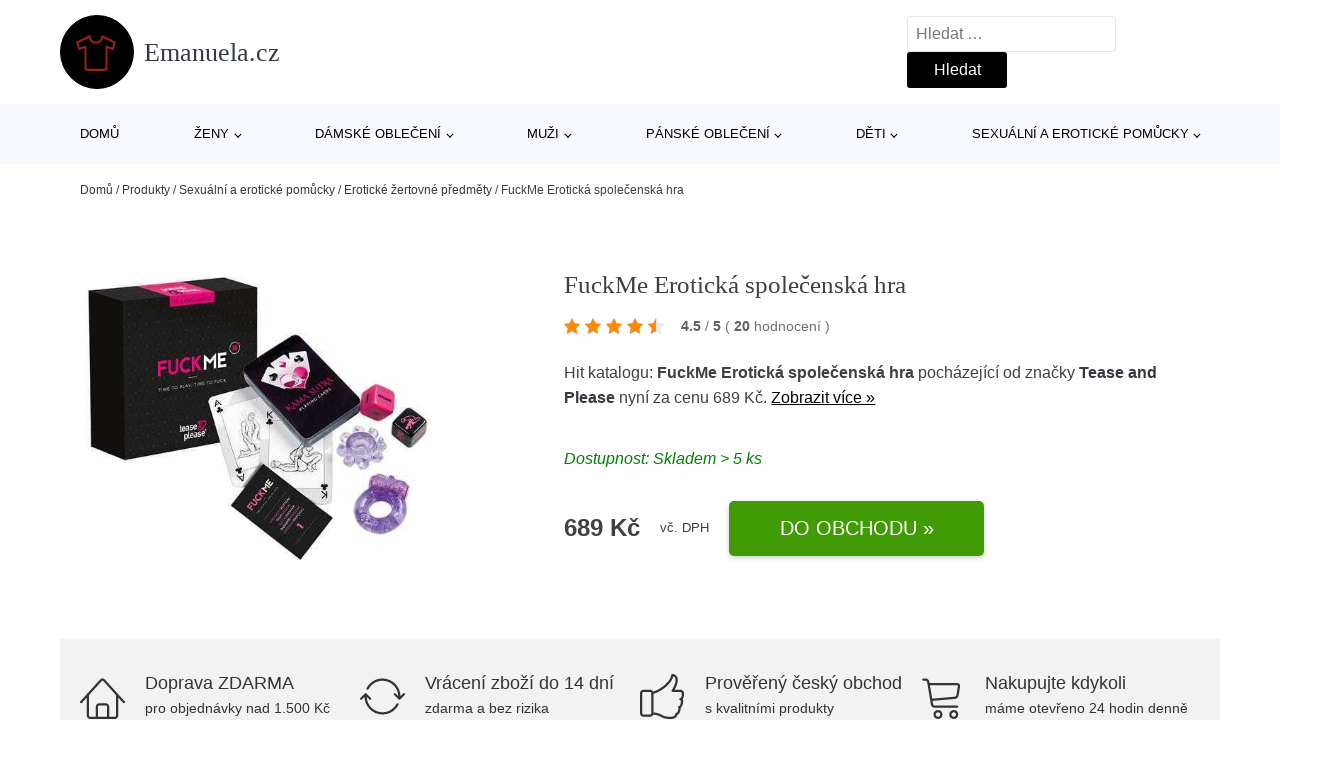

--- FILE ---
content_type: text/html; charset=UTF-8
request_url: https://www.emanuela.cz/p/fuckme-eroticka-spolecenska-hra-2/
body_size: 17114
content:
<!DOCTYPE html>
<html lang="cs" prefix="og: https://ogp.me/ns#" >
<head>
<meta charset="UTF-8">
<meta name="viewport" content="width=device-width, initial-scale=1.0">
<!-- WP_HEAD() START -->
<!-- Optimalizace pro vyhledávače podle Rank Math - https://rankmath.com/ -->
<title>FuckMe Erotická společenská hra | Emanuela.cz</title>
<meta name="description" content="Prohlédněte si produkt FuckMe Erotická společenská hra od výrobce Tease and Please za cenu 689 Kč."/>
<meta name="robots" content="follow, index, max-snippet:-1, max-video-preview:-1, max-image-preview:large"/>
<link rel="canonical" href="https://www.emanuela.cz/p/fuckme-eroticka-spolecenska-hra-2/" />
<meta property="og:locale" content="cs_CZ" />
<meta property="og:type" content="article" />
<meta property="og:title" content="FuckMe Erotická společenská hra | Emanuela.cz" />
<meta property="og:description" content="Prohlédněte si produkt FuckMe Erotická společenská hra od výrobce Tease and Please za cenu 689 Kč." />
<meta property="og:url" content="https://www.emanuela.cz/p/fuckme-eroticka-spolecenska-hra-2/" />
<meta property="og:site_name" content="Emanuela.cz" />
<meta property="og:updated_time" content="2026-01-21T04:19:17+01:00" />
<meta property="og:image" content="https://www.emanuela.cz/wp-content/uploads/2023/07/2019-02-27-190429_v7Fi.jpg" />
<meta property="og:image:secure_url" content="https://www.emanuela.cz/wp-content/uploads/2023/07/2019-02-27-190429_v7Fi.jpg" />
<meta property="og:image:width" content="500" />
<meta property="og:image:height" content="415" />
<meta property="og:image:alt" content="FuckMe Erotická společenská hra Tease and Please" />
<meta property="og:image:type" content="image/jpeg" />
<meta name="twitter:card" content="summary_large_image" />
<meta name="twitter:title" content="FuckMe Erotická společenská hra | Emanuela.cz" />
<meta name="twitter:description" content="Prohlédněte si produkt FuckMe Erotická společenská hra od výrobce Tease and Please za cenu 689 Kč." />
<meta name="twitter:image" content="https://www.emanuela.cz/wp-content/uploads/2023/07/2019-02-27-190429_v7Fi.jpg" />
<script type="application/ld+json" class="rank-math-schema">{"@context":"https://schema.org","@graph":[{"@type":"BreadcrumbList","@id":"https://www.emanuela.cz/p/fuckme-eroticka-spolecenska-hra-2/#breadcrumb","itemListElement":[{"@type":"ListItem","position":"1","item":{"@id":"https://www.emanuela.cz","name":"Dom\u016f"}},{"@type":"ListItem","position":"2","item":{"@id":"https://www.emanuela.cz/p/","name":"Produkty"}},{"@type":"ListItem","position":"3","item":{"@id":"https://www.emanuela.cz/c/sexualni-a-eroticke-pomucky/","name":"Sexu\u00e1ln\u00ed a erotick\u00e9 pom\u016fcky"}},{"@type":"ListItem","position":"4","item":{"@id":"https://www.emanuela.cz/c/eroticke-zertovne-predmety-sexualni-a-eroticke-pomucky/","name":"Erotick\u00e9 \u017eertovn\u00e9 p\u0159edm\u011bty"}},{"@type":"ListItem","position":"5","item":{"@id":"https://www.emanuela.cz/p/fuckme-eroticka-spolecenska-hra-2/","name":"FuckMe Erotick\u00e1 spole\u010densk\u00e1 hra"}}]}]}</script>
<!-- /Rank Math WordPress SEO plugin -->
<link rel="alternate" type="application/rss+xml" title="Emanuela.cz &raquo; RSS komentářů pro FuckMe Erotická společenská hra" href="https://www.emanuela.cz/p/fuckme-eroticka-spolecenska-hra-2/feed/" />
<link rel="alternate" title="oEmbed (JSON)" type="application/json+oembed" href="https://www.emanuela.cz/wp-json/oembed/1.0/embed?url=https%3A%2F%2Fwww.emanuela.cz%2Fp%2Ffuckme-eroticka-spolecenska-hra-2%2F" />
<link rel="alternate" title="oEmbed (XML)" type="text/xml+oembed" href="https://www.emanuela.cz/wp-json/oembed/1.0/embed?url=https%3A%2F%2Fwww.emanuela.cz%2Fp%2Ffuckme-eroticka-spolecenska-hra-2%2F&#038;format=xml" />
<style id='wp-img-auto-sizes-contain-inline-css' type='text/css'>
img:is([sizes=auto i],[sizes^="auto," i]){contain-intrinsic-size:3000px 1500px}
/*# sourceURL=wp-img-auto-sizes-contain-inline-css */
</style>
<style id='classic-theme-styles-inline-css' type='text/css'>
/*! This file is auto-generated */
.wp-block-button__link{color:#fff;background-color:#32373c;border-radius:9999px;box-shadow:none;text-decoration:none;padding:calc(.667em + 2px) calc(1.333em + 2px);font-size:1.125em}.wp-block-file__button{background:#32373c;color:#fff;text-decoration:none}
/*# sourceURL=/wp-includes/css/classic-themes.min.css */
</style>
<link rel='stylesheet' id='kk-star-ratings-css' href='//www.emanuela.cz/wp-content/cache/wpfc-minified/4rmy85m/g18kl.css' type='text/css' media='all' />
<style id='kk-star-ratings-inline-css' type='text/css'>
.kk-star-ratings .kksr-stars .kksr-star {
margin-right: 5px;
}
[dir="rtl"] .kk-star-ratings .kksr-stars .kksr-star {
margin-left: 5px;
margin-right: 0;
}
/*# sourceURL=kk-star-ratings-inline-css */
</style>
<link rel='stylesheet' id='oxygen-css' href='//www.emanuela.cz/wp-content/cache/wpfc-minified/21ilwui9/g18kl.css' type='text/css' media='all' />
<script type="text/javascript" src="https://www.emanuela.cz/wp-includes/js/jquery/jquery.min.js?ver=3.7.1" id="jquery-core-js"></script>
<script type="text/javascript" id="search-filter-plugin-build-js-extra">
/* <![CDATA[ */
var SF_LDATA = {"ajax_url":"https://www.emanuela.cz/wp-admin/admin-ajax.php","home_url":"https://www.emanuela.cz/","extensions":[]};
//# sourceURL=search-filter-plugin-build-js-extra
/* ]]> */
</script>
<script type="text/javascript" src="https://www.emanuela.cz/wp-content/plugins/search-filter-pro/public/assets/js/search-filter-build.min.js?ver=2.5.21" id="search-filter-plugin-build-js"></script>
<link rel="https://api.w.org/" href="https://www.emanuela.cz/wp-json/" /><link rel="alternate" title="JSON" type="application/json" href="https://www.emanuela.cz/wp-json/wp/v2/products/534932" /><link rel="EditURI" type="application/rsd+xml" title="RSD" href="https://www.emanuela.cz/xmlrpc.php?rsd" />
<meta name="generator" content="WordPress 6.9" />
<link rel='shortlink' href='https://www.emanuela.cz/?p=534932' />
<script type="application/ld+json">{
"@context" : "https://schema.org",
"@type" : "Product",
"name" : "FuckMe Erotick&aacute; společensk&aacute; hra",
"image" : "https://www.emanuela.cz/wp-content/uploads/2023/07/2019-02-27-190429_v7Fi.jpg",
"description" : "Milujete experimenty? Sex může b&yacute;t i hrav&yacute;, proto si hrajte!&amp;#13;
Tato erotick&aacute; hra obsahuje:&amp;#13;
&amp;#13;
karetn&iacute; hra&nbsp; s vyobrazen&yacute;mi pozicemi&nbsp; K&aacute;mas&uacute;try&nbsp; (52 pozic)&amp;#13;
&amp;#13;
2 hrac&iacute; kostky - na jedn&eacute; jsou erotick&eacute; pozice, na druh&eacute;&nbsp; m&iacute;sta, na kter&yacute;ch se m&aacute;te odd&aacute;vat erotick&yacute;m hr&aacute;tk&aacute;m&amp;#13;
&amp;#13;
&amp;#13;
6 brožur se sexy &uacute;koly (v 10 jazyc&iacute;ch - angličtina, němčina, holand&scaron;tina, francouz&scaron;tina, &scaron;paněl&scaron;tina, pol&scaron;tina, ru&scaron;tina, ital&scaron;tina, &scaron;v&eacute;d&scaron;tina, nor&scaron;tina)&amp;#13;
&amp;#13;
&amp;#13;
2 erekčn&iacute; kroužky (nevibračn&iacute; a vibračn&iacute; - baterie jsou souč&aacute;st&iacute; balen&iacute;)&amp;#13;
&amp;#13;",
"ean": "",
"gtin8": "7004360000",
"sku": "8717703522297",
"brand" : {
"@type" : "Brand",
"name" : "Tease and Please"
},
"review": {
"@type": "Review",
"reviewRating": {
"@type": "Rating",
"ratingValue": "4.5",
"bestRating": "5"
},
"author": {
"@type": "Person",
"name": ""
}
},
"offers" : {
"@type" : "Offer",
"price" : "689",
"priceCurrency": "CZK",
"url" : "https://www.emanuela.cz/p/fuckme-eroticka-spolecenska-hra-2/",
"itemCondition": "https://schema.org/NewCondition",
"availability": "https://schema.org/InStock"
},
"aggregateRating": {
"@type": "AggregateRating",
"ratingValue": "4.5",
"bestRating": "5",
"ratingCount": "20"
}
}</script><!-- Global site tag (gtag.js) - Google Analytics -->
<script async src="https://www.googletagmanager.com/gtag/js?id=G-4F3Z7QZGZX"></script>
<script>
window.dataLayer = window.dataLayer || [];
function gtag(){dataLayer.push(arguments);}
gtag('js', new Date());
gtag('config', '');
</script>
<link rel="icon" href="https://www.emanuela.cz/wp-content/uploads/2021/10/favicon-150x150.png" sizes="32x32" />
<link rel="icon" href="https://www.emanuela.cz/wp-content/uploads/2021/10/favicon.png" sizes="192x192" />
<link rel="apple-touch-icon" href="https://www.emanuela.cz/wp-content/uploads/2021/10/favicon.png" />
<meta name="msapplication-TileImage" content="https://www.emanuela.cz/wp-content/uploads/2021/10/favicon.png" />
<link rel='stylesheet' id='oxygen-cache-182422-css' href='//www.emanuela.cz/wp-content/cache/wpfc-minified/868a47dq/g18kl.css' type='text/css' media='all' />
<link rel='stylesheet' id='oxygen-cache-182421-css' href='//www.emanuela.cz/wp-content/cache/wpfc-minified/1n0kcss8/5uk92.css' type='text/css' media='all' />
<link rel='stylesheet' id='oxygen-universal-styles-css' href='//www.emanuela.cz/wp-content/cache/wpfc-minified/mmkjpxbd/g18kl.css' type='text/css' media='all' />
<!-- END OF WP_HEAD() -->
<style id='global-styles-inline-css' type='text/css'>
:root{--wp--preset--aspect-ratio--square: 1;--wp--preset--aspect-ratio--4-3: 4/3;--wp--preset--aspect-ratio--3-4: 3/4;--wp--preset--aspect-ratio--3-2: 3/2;--wp--preset--aspect-ratio--2-3: 2/3;--wp--preset--aspect-ratio--16-9: 16/9;--wp--preset--aspect-ratio--9-16: 9/16;--wp--preset--color--black: #000000;--wp--preset--color--cyan-bluish-gray: #abb8c3;--wp--preset--color--white: #ffffff;--wp--preset--color--pale-pink: #f78da7;--wp--preset--color--vivid-red: #cf2e2e;--wp--preset--color--luminous-vivid-orange: #ff6900;--wp--preset--color--luminous-vivid-amber: #fcb900;--wp--preset--color--light-green-cyan: #7bdcb5;--wp--preset--color--vivid-green-cyan: #00d084;--wp--preset--color--pale-cyan-blue: #8ed1fc;--wp--preset--color--vivid-cyan-blue: #0693e3;--wp--preset--color--vivid-purple: #9b51e0;--wp--preset--gradient--vivid-cyan-blue-to-vivid-purple: linear-gradient(135deg,rgb(6,147,227) 0%,rgb(155,81,224) 100%);--wp--preset--gradient--light-green-cyan-to-vivid-green-cyan: linear-gradient(135deg,rgb(122,220,180) 0%,rgb(0,208,130) 100%);--wp--preset--gradient--luminous-vivid-amber-to-luminous-vivid-orange: linear-gradient(135deg,rgb(252,185,0) 0%,rgb(255,105,0) 100%);--wp--preset--gradient--luminous-vivid-orange-to-vivid-red: linear-gradient(135deg,rgb(255,105,0) 0%,rgb(207,46,46) 100%);--wp--preset--gradient--very-light-gray-to-cyan-bluish-gray: linear-gradient(135deg,rgb(238,238,238) 0%,rgb(169,184,195) 100%);--wp--preset--gradient--cool-to-warm-spectrum: linear-gradient(135deg,rgb(74,234,220) 0%,rgb(151,120,209) 20%,rgb(207,42,186) 40%,rgb(238,44,130) 60%,rgb(251,105,98) 80%,rgb(254,248,76) 100%);--wp--preset--gradient--blush-light-purple: linear-gradient(135deg,rgb(255,206,236) 0%,rgb(152,150,240) 100%);--wp--preset--gradient--blush-bordeaux: linear-gradient(135deg,rgb(254,205,165) 0%,rgb(254,45,45) 50%,rgb(107,0,62) 100%);--wp--preset--gradient--luminous-dusk: linear-gradient(135deg,rgb(255,203,112) 0%,rgb(199,81,192) 50%,rgb(65,88,208) 100%);--wp--preset--gradient--pale-ocean: linear-gradient(135deg,rgb(255,245,203) 0%,rgb(182,227,212) 50%,rgb(51,167,181) 100%);--wp--preset--gradient--electric-grass: linear-gradient(135deg,rgb(202,248,128) 0%,rgb(113,206,126) 100%);--wp--preset--gradient--midnight: linear-gradient(135deg,rgb(2,3,129) 0%,rgb(40,116,252) 100%);--wp--preset--font-size--small: 13px;--wp--preset--font-size--medium: 20px;--wp--preset--font-size--large: 36px;--wp--preset--font-size--x-large: 42px;--wp--preset--spacing--20: 0.44rem;--wp--preset--spacing--30: 0.67rem;--wp--preset--spacing--40: 1rem;--wp--preset--spacing--50: 1.5rem;--wp--preset--spacing--60: 2.25rem;--wp--preset--spacing--70: 3.38rem;--wp--preset--spacing--80: 5.06rem;--wp--preset--shadow--natural: 6px 6px 9px rgba(0, 0, 0, 0.2);--wp--preset--shadow--deep: 12px 12px 50px rgba(0, 0, 0, 0.4);--wp--preset--shadow--sharp: 6px 6px 0px rgba(0, 0, 0, 0.2);--wp--preset--shadow--outlined: 6px 6px 0px -3px rgb(255, 255, 255), 6px 6px rgb(0, 0, 0);--wp--preset--shadow--crisp: 6px 6px 0px rgb(0, 0, 0);}:where(.is-layout-flex){gap: 0.5em;}:where(.is-layout-grid){gap: 0.5em;}body .is-layout-flex{display: flex;}.is-layout-flex{flex-wrap: wrap;align-items: center;}.is-layout-flex > :is(*, div){margin: 0;}body .is-layout-grid{display: grid;}.is-layout-grid > :is(*, div){margin: 0;}:where(.wp-block-columns.is-layout-flex){gap: 2em;}:where(.wp-block-columns.is-layout-grid){gap: 2em;}:where(.wp-block-post-template.is-layout-flex){gap: 1.25em;}:where(.wp-block-post-template.is-layout-grid){gap: 1.25em;}.has-black-color{color: var(--wp--preset--color--black) !important;}.has-cyan-bluish-gray-color{color: var(--wp--preset--color--cyan-bluish-gray) !important;}.has-white-color{color: var(--wp--preset--color--white) !important;}.has-pale-pink-color{color: var(--wp--preset--color--pale-pink) !important;}.has-vivid-red-color{color: var(--wp--preset--color--vivid-red) !important;}.has-luminous-vivid-orange-color{color: var(--wp--preset--color--luminous-vivid-orange) !important;}.has-luminous-vivid-amber-color{color: var(--wp--preset--color--luminous-vivid-amber) !important;}.has-light-green-cyan-color{color: var(--wp--preset--color--light-green-cyan) !important;}.has-vivid-green-cyan-color{color: var(--wp--preset--color--vivid-green-cyan) !important;}.has-pale-cyan-blue-color{color: var(--wp--preset--color--pale-cyan-blue) !important;}.has-vivid-cyan-blue-color{color: var(--wp--preset--color--vivid-cyan-blue) !important;}.has-vivid-purple-color{color: var(--wp--preset--color--vivid-purple) !important;}.has-black-background-color{background-color: var(--wp--preset--color--black) !important;}.has-cyan-bluish-gray-background-color{background-color: var(--wp--preset--color--cyan-bluish-gray) !important;}.has-white-background-color{background-color: var(--wp--preset--color--white) !important;}.has-pale-pink-background-color{background-color: var(--wp--preset--color--pale-pink) !important;}.has-vivid-red-background-color{background-color: var(--wp--preset--color--vivid-red) !important;}.has-luminous-vivid-orange-background-color{background-color: var(--wp--preset--color--luminous-vivid-orange) !important;}.has-luminous-vivid-amber-background-color{background-color: var(--wp--preset--color--luminous-vivid-amber) !important;}.has-light-green-cyan-background-color{background-color: var(--wp--preset--color--light-green-cyan) !important;}.has-vivid-green-cyan-background-color{background-color: var(--wp--preset--color--vivid-green-cyan) !important;}.has-pale-cyan-blue-background-color{background-color: var(--wp--preset--color--pale-cyan-blue) !important;}.has-vivid-cyan-blue-background-color{background-color: var(--wp--preset--color--vivid-cyan-blue) !important;}.has-vivid-purple-background-color{background-color: var(--wp--preset--color--vivid-purple) !important;}.has-black-border-color{border-color: var(--wp--preset--color--black) !important;}.has-cyan-bluish-gray-border-color{border-color: var(--wp--preset--color--cyan-bluish-gray) !important;}.has-white-border-color{border-color: var(--wp--preset--color--white) !important;}.has-pale-pink-border-color{border-color: var(--wp--preset--color--pale-pink) !important;}.has-vivid-red-border-color{border-color: var(--wp--preset--color--vivid-red) !important;}.has-luminous-vivid-orange-border-color{border-color: var(--wp--preset--color--luminous-vivid-orange) !important;}.has-luminous-vivid-amber-border-color{border-color: var(--wp--preset--color--luminous-vivid-amber) !important;}.has-light-green-cyan-border-color{border-color: var(--wp--preset--color--light-green-cyan) !important;}.has-vivid-green-cyan-border-color{border-color: var(--wp--preset--color--vivid-green-cyan) !important;}.has-pale-cyan-blue-border-color{border-color: var(--wp--preset--color--pale-cyan-blue) !important;}.has-vivid-cyan-blue-border-color{border-color: var(--wp--preset--color--vivid-cyan-blue) !important;}.has-vivid-purple-border-color{border-color: var(--wp--preset--color--vivid-purple) !important;}.has-vivid-cyan-blue-to-vivid-purple-gradient-background{background: var(--wp--preset--gradient--vivid-cyan-blue-to-vivid-purple) !important;}.has-light-green-cyan-to-vivid-green-cyan-gradient-background{background: var(--wp--preset--gradient--light-green-cyan-to-vivid-green-cyan) !important;}.has-luminous-vivid-amber-to-luminous-vivid-orange-gradient-background{background: var(--wp--preset--gradient--luminous-vivid-amber-to-luminous-vivid-orange) !important;}.has-luminous-vivid-orange-to-vivid-red-gradient-background{background: var(--wp--preset--gradient--luminous-vivid-orange-to-vivid-red) !important;}.has-very-light-gray-to-cyan-bluish-gray-gradient-background{background: var(--wp--preset--gradient--very-light-gray-to-cyan-bluish-gray) !important;}.has-cool-to-warm-spectrum-gradient-background{background: var(--wp--preset--gradient--cool-to-warm-spectrum) !important;}.has-blush-light-purple-gradient-background{background: var(--wp--preset--gradient--blush-light-purple) !important;}.has-blush-bordeaux-gradient-background{background: var(--wp--preset--gradient--blush-bordeaux) !important;}.has-luminous-dusk-gradient-background{background: var(--wp--preset--gradient--luminous-dusk) !important;}.has-pale-ocean-gradient-background{background: var(--wp--preset--gradient--pale-ocean) !important;}.has-electric-grass-gradient-background{background: var(--wp--preset--gradient--electric-grass) !important;}.has-midnight-gradient-background{background: var(--wp--preset--gradient--midnight) !important;}.has-small-font-size{font-size: var(--wp--preset--font-size--small) !important;}.has-medium-font-size{font-size: var(--wp--preset--font-size--medium) !important;}.has-large-font-size{font-size: var(--wp--preset--font-size--large) !important;}.has-x-large-font-size{font-size: var(--wp--preset--font-size--x-large) !important;}
/*# sourceURL=global-styles-inline-css */
</style>
</head>
<body class="wp-singular products-template-default single single-products postid-534932 wp-theme-oxygen-is-not-a-theme  wp-embed-responsive oxygen-body" >
<header id="_header-1-25" class="oxy-header-wrapper oxy-overlay-header oxy-header" ><div id="logo-header-row" class="oxy-header-row" ><div class="oxy-header-container"><div id="_header_left-3-25" class="oxy-header-left" ><a id="link-78-25" class="ct-link" href="/" target="_self"  ><div id="fancy_icon-86-25" class="ct-fancy-icon" ><svg id="svg-fancy_icon-86-25"><use xlink:href="#Lineariconsicon-shirt"></use></svg></div><span id="shortcode-79-25" class="ct-shortcode logo-top" >Emanuela.cz</span></a></div><div id="_header_center-4-25" class="oxy-header-center" ></div><div id="_header_right-5-25" class="oxy-header-right" >
<div id="_search_form-17-25" class="oxy-search-form" >
<form role="search" method="get" class="search-form" action="https://www.emanuela.cz/">
<label>
<span class="screen-reader-text">Vyhledávání</span>
<input type="search" class="search-field" placeholder="Hledat &hellip;" value="" name="s" />
</label>
<input type="submit" class="search-submit" value="Hledat" />
</form>                </div>
<nav id="_nav_menu-53-25" class="oxy-nav-menu oxy-nav-menu-dropdowns oxy-nav-menu-dropdown-arrow" ><div class='oxy-menu-toggle'><div class='oxy-nav-menu-hamburger-wrap'><div class='oxy-nav-menu-hamburger'><div class='oxy-nav-menu-hamburger-line'></div><div class='oxy-nav-menu-hamburger-line'></div><div class='oxy-nav-menu-hamburger-line'></div></div></div></div><div class="menu-hlavni-menu-container"><ul id="menu-hlavni-menu" class="oxy-nav-menu-list"><li id="menu-item-243564" class="menu-item menu-item-type-custom menu-item-object-custom menu-item-243564"><a href="/">Domů</a></li>
<li id="menu-item-349097" class="menu-item menu-item-type-taxonomy menu-item-object-product_category menu-item-has-children menu-item-349097"><a href="https://www.emanuela.cz/c/zeny/">Ženy</a>
<ul class="sub-menu">
<li id="menu-item-349101" class="menu-item menu-item-type-taxonomy menu-item-object-product_category menu-item-349101"><a href="https://www.emanuela.cz/c/boty/">Boty</a></li>
<li id="menu-item-349130" class="menu-item menu-item-type-taxonomy menu-item-object-product_category menu-item-349130"><a href="https://www.emanuela.cz/c/doplnky/">Doplňky</a></li>
<li id="menu-item-349234" class="menu-item menu-item-type-taxonomy menu-item-object-product_category menu-item-349234"><a href="https://www.emanuela.cz/c/premium/">Premium</a></li>
</ul>
</li>
<li id="menu-item-349098" class="menu-item menu-item-type-taxonomy menu-item-object-product_category menu-item-has-children menu-item-349098"><a href="https://www.emanuela.cz/c/obleceni/">Dámské oblečení</a>
<ul class="sub-menu">
<li id="menu-item-349099" class="menu-item menu-item-type-taxonomy menu-item-object-product_category menu-item-349099"><a href="https://www.emanuela.cz/c/moda-pro-plnostihle/">Móda pro plnoštíhlé</a></li>
<li id="menu-item-349279" class="menu-item menu-item-type-taxonomy menu-item-object-product_category menu-item-349279"><a href="https://www.emanuela.cz/c/tricka-topy/">Trička &amp; topy</a></li>
<li id="menu-item-349266" class="menu-item menu-item-type-taxonomy menu-item-object-product_category menu-item-349266"><a href="https://www.emanuela.cz/c/saty-obleceni/">Šaty</a></li>
<li id="menu-item-349100" class="menu-item menu-item-type-taxonomy menu-item-object-product_category menu-item-349100"><a href="https://www.emanuela.cz/c/udrzitelnost/">Udržitelnost</a></li>
<li id="menu-item-349277" class="menu-item menu-item-type-taxonomy menu-item-object-product_category menu-item-349277"><a href="https://www.emanuela.cz/c/svetry-pletene-odevy-obleceni/">Svetry &amp; pletené oděvy</a></li>
<li id="menu-item-349146" class="menu-item menu-item-type-taxonomy menu-item-object-product_category menu-item-349146"><a href="https://www.emanuela.cz/c/dziny/">Džíny</a></li>
<li id="menu-item-349156" class="menu-item menu-item-type-taxonomy menu-item-object-product_category menu-item-349156"><a href="https://www.emanuela.cz/c/kalhoty-obleceni/">Kalhoty</a></li>
<li id="menu-item-349267" class="menu-item menu-item-type-taxonomy menu-item-object-product_category menu-item-349267"><a href="https://www.emanuela.cz/c/spodni-pradlo/">Spodní prádlo</a></li>
<li id="menu-item-349197" class="menu-item menu-item-type-taxonomy menu-item-object-product_category menu-item-349197"><a href="https://www.emanuela.cz/c/prilezitosti/">Příležitosti</a></li>
<li id="menu-item-349137" class="menu-item menu-item-type-taxonomy menu-item-object-product_category menu-item-349137"><a href="https://www.emanuela.cz/c/bundy/">Bundy</a></li>
<li id="menu-item-349182" class="menu-item menu-item-type-taxonomy menu-item-object-product_category menu-item-349182"><a href="https://www.emanuela.cz/c/mikiny-obleceni/">Mikiny</a></li>
<li id="menu-item-349257" class="menu-item menu-item-type-taxonomy menu-item-object-product_category menu-item-349257"><a href="https://www.emanuela.cz/c/plavky/">Plavky</a></li>
<li id="menu-item-349244" class="menu-item menu-item-type-taxonomy menu-item-object-product_category menu-item-349244"><a href="https://www.emanuela.cz/c/kabaty/">Kabáty</a></li>
<li id="menu-item-349151" class="menu-item menu-item-type-taxonomy menu-item-object-product_category menu-item-349151"><a href="https://www.emanuela.cz/c/exkluzivne/">Exkluzivně</a></li>
</ul>
</li>
<li id="menu-item-349102" class="menu-item menu-item-type-taxonomy menu-item-object-product_category menu-item-has-children menu-item-349102"><a href="https://www.emanuela.cz/c/muzi/">Muži</a>
<ul class="sub-menu">
<li id="menu-item-349111" class="menu-item menu-item-type-taxonomy menu-item-object-product_category menu-item-349111"><a href="https://www.emanuela.cz/c/boty-muzi/">Boty</a></li>
<li id="menu-item-349236" class="menu-item menu-item-type-taxonomy menu-item-object-product_category menu-item-349236"><a href="https://www.emanuela.cz/c/sport-teenageri-140-176/">Sport</a></li>
<li id="menu-item-349133" class="menu-item menu-item-type-taxonomy menu-item-object-product_category menu-item-349133"><a href="https://www.emanuela.cz/c/doplnky-muzi/">Doplňky</a></li>
<li id="menu-item-349235" class="menu-item menu-item-type-taxonomy menu-item-object-product_category menu-item-349235"><a href="https://www.emanuela.cz/c/premium-muzi/">Premium</a></li>
</ul>
</li>
<li id="menu-item-349103" class="menu-item menu-item-type-taxonomy menu-item-object-product_category menu-item-has-children menu-item-349103"><a href="https://www.emanuela.cz/c/obleceni-muzi/">Pánské oblečení</a>
<ul class="sub-menu">
<li id="menu-item-349209" class="menu-item menu-item-type-taxonomy menu-item-object-product_category menu-item-349209"><a href="https://www.emanuela.cz/c/tricka-obleceni-muzi/">Trička</a></li>
<li id="menu-item-349188" class="menu-item menu-item-type-taxonomy menu-item-object-product_category menu-item-349188"><a href="https://www.emanuela.cz/c/nadmerne-velikosti/">Nadměrné velikosti</a></li>
<li id="menu-item-349231" class="menu-item menu-item-type-taxonomy menu-item-object-product_category menu-item-349231"><a href="https://www.emanuela.cz/c/udrzitelnost-obleceni-muzi/">Udržitelnost</a></li>
<li id="menu-item-349178" class="menu-item menu-item-type-taxonomy menu-item-object-product_category menu-item-349178"><a href="https://www.emanuela.cz/c/mikiny/">Mikiny</a></li>
<li id="menu-item-349168" class="menu-item menu-item-type-taxonomy menu-item-object-product_category menu-item-349168"><a href="https://www.emanuela.cz/c/kalhoty-obleceni-muzi/">Kalhoty</a></li>
<li id="menu-item-349136" class="menu-item menu-item-type-taxonomy menu-item-object-product_category menu-item-349136"><a href="https://www.emanuela.cz/c/bundy-obleceni-muzi/">Bundy</a></li>
<li id="menu-item-349199" class="menu-item menu-item-type-taxonomy menu-item-object-product_category menu-item-349199"><a href="https://www.emanuela.cz/c/svetry/">Svetry</a></li>
<li id="menu-item-349172" class="menu-item menu-item-type-taxonomy menu-item-object-product_category menu-item-349172"><a href="https://www.emanuela.cz/c/kosile/">Košile</a></li>
<li id="menu-item-349144" class="menu-item menu-item-type-taxonomy menu-item-object-product_category menu-item-349144"><a href="https://www.emanuela.cz/c/dziny-obleceni-muzi/">Džíny</a></li>
<li id="menu-item-349196" class="menu-item menu-item-type-taxonomy menu-item-object-product_category menu-item-349196"><a href="https://www.emanuela.cz/c/prilezitosti-obleceni-muzi/">Příležitosti</a></li>
<li id="menu-item-349152" class="menu-item menu-item-type-taxonomy menu-item-object-product_category menu-item-349152"><a href="https://www.emanuela.cz/c/exkluzivne-obleceni-muzi/">Exkluzivně</a></li>
<li id="menu-item-349189" class="menu-item menu-item-type-taxonomy menu-item-object-product_category menu-item-349189"><a href="https://www.emanuela.cz/c/pradlo-obleceni-muzi/">Prádlo</a></li>
</ul>
</li>
<li id="menu-item-349104" class="menu-item menu-item-type-taxonomy menu-item-object-product_category menu-item-has-children menu-item-349104"><a href="https://www.emanuela.cz/c/deti/">Děti</a>
<ul class="sub-menu">
<li id="menu-item-349105" class="menu-item menu-item-type-taxonomy menu-item-object-product_category menu-item-349105"><a href="https://www.emanuela.cz/c/chlapci/">Chlapci</a></li>
<li id="menu-item-349106" class="menu-item menu-item-type-taxonomy menu-item-object-product_category menu-item-349106"><a href="https://www.emanuela.cz/c/divky/">Dívky</a></li>
<li id="menu-item-349123" class="menu-item menu-item-type-taxonomy menu-item-object-product_category menu-item-349123"><a href="https://www.emanuela.cz/c/miminka/">Miminka</a></li>
</ul>
</li>
<li id="menu-item-524330" class="menu-item menu-item-type-taxonomy menu-item-object-product_category current-products-ancestor current-menu-parent current-products-parent menu-item-has-children menu-item-524330"><a href="https://www.emanuela.cz/c/sexualni-a-eroticke-pomucky/">Sexuální a erotické pomůcky</a>
<ul class="sub-menu">
<li id="menu-item-524337" class="menu-item menu-item-type-taxonomy menu-item-object-product_category menu-item-524337"><a href="https://www.emanuela.cz/c/eroticke-obleceni-a-pradlo/">Erotické oblečení a prádlo</a></li>
<li id="menu-item-524333" class="menu-item menu-item-type-taxonomy menu-item-object-product_category menu-item-524333"><a href="https://www.emanuela.cz/c/vibratory-a-dilda/">Vibrátory a dilda</a></li>
<li id="menu-item-524335" class="menu-item menu-item-type-taxonomy menu-item-object-product_category menu-item-524335"><a href="https://www.emanuela.cz/c/kondomy-a-eroticka-kosmetika/">Kondomy a erotická kosmetika</a></li>
<li id="menu-item-524332" class="menu-item menu-item-type-taxonomy menu-item-object-product_category menu-item-524332"><a href="https://www.emanuela.cz/c/bdsm-a-fetis-sexualni-a-eroticke-pomucky/">BDSM a fetiš</a></li>
<li id="menu-item-524334" class="menu-item menu-item-type-taxonomy menu-item-object-product_category menu-item-524334"><a href="https://www.emanuela.cz/c/umele-vaginy-oraly-analy-masturbatory/">Umělé vaginy, orály, anály, masturbátory</a></li>
<li id="menu-item-524336" class="menu-item menu-item-type-taxonomy menu-item-object-product_category menu-item-524336"><a href="https://www.emanuela.cz/c/analni-hracky-koliky-kulicky/">Anální hračky, kolíky, kuličky</a></li>
<li id="menu-item-524338" class="menu-item menu-item-type-taxonomy menu-item-object-product_category menu-item-524338"><a href="https://www.emanuela.cz/c/navleky-nastavce-a-krouzky-na-penis/">Návleky, nástavce a kroužky na penis</a></li>
<li id="menu-item-524339" class="menu-item menu-item-type-taxonomy menu-item-object-product_category menu-item-524339"><a href="https://www.emanuela.cz/c/vakuove-pumpy/">Vakuové pumpy</a></li>
<li id="menu-item-524340" class="menu-item menu-item-type-taxonomy menu-item-object-product_category menu-item-524340"><a href="https://www.emanuela.cz/c/venusiny-kulicky-a-vibracni-vajicka/">Venušiny kuličky a vibrační vajíčka</a></li>
<li id="menu-item-524341" class="menu-item menu-item-type-taxonomy menu-item-object-product_category menu-item-524341"><a href="https://www.emanuela.cz/c/eroticke-hry-a-hracky/">Erotické hry a hračky</a></li>
</ul>
</li>
</ul></div></nav></div></div></div><div id="nav-header-row" class="oxy-header-row" ><div class="oxy-header-container"><div id="_header_left-12-25" class="oxy-header-left" ></div><div id="_header_center-13-25" class="oxy-header-center" ><nav id="_nav_menu-15-25" class="oxy-nav-menu oxy-nav-menu-dropdowns oxy-nav-menu-dropdown-arrow" ><div class='oxy-menu-toggle'><div class='oxy-nav-menu-hamburger-wrap'><div class='oxy-nav-menu-hamburger'><div class='oxy-nav-menu-hamburger-line'></div><div class='oxy-nav-menu-hamburger-line'></div><div class='oxy-nav-menu-hamburger-line'></div></div></div></div><div class="menu-hlavni-menu-container"><ul id="menu-hlavni-menu-1" class="oxy-nav-menu-list"><li class="menu-item menu-item-type-custom menu-item-object-custom menu-item-243564"><a href="/">Domů</a></li>
<li class="menu-item menu-item-type-taxonomy menu-item-object-product_category menu-item-has-children menu-item-349097"><a href="https://www.emanuela.cz/c/zeny/">Ženy</a>
<ul class="sub-menu">
<li class="menu-item menu-item-type-taxonomy menu-item-object-product_category menu-item-349101"><a href="https://www.emanuela.cz/c/boty/">Boty</a></li>
<li class="menu-item menu-item-type-taxonomy menu-item-object-product_category menu-item-349130"><a href="https://www.emanuela.cz/c/doplnky/">Doplňky</a></li>
<li class="menu-item menu-item-type-taxonomy menu-item-object-product_category menu-item-349234"><a href="https://www.emanuela.cz/c/premium/">Premium</a></li>
</ul>
</li>
<li class="menu-item menu-item-type-taxonomy menu-item-object-product_category menu-item-has-children menu-item-349098"><a href="https://www.emanuela.cz/c/obleceni/">Dámské oblečení</a>
<ul class="sub-menu">
<li class="menu-item menu-item-type-taxonomy menu-item-object-product_category menu-item-349099"><a href="https://www.emanuela.cz/c/moda-pro-plnostihle/">Móda pro plnoštíhlé</a></li>
<li class="menu-item menu-item-type-taxonomy menu-item-object-product_category menu-item-349279"><a href="https://www.emanuela.cz/c/tricka-topy/">Trička &amp; topy</a></li>
<li class="menu-item menu-item-type-taxonomy menu-item-object-product_category menu-item-349266"><a href="https://www.emanuela.cz/c/saty-obleceni/">Šaty</a></li>
<li class="menu-item menu-item-type-taxonomy menu-item-object-product_category menu-item-349100"><a href="https://www.emanuela.cz/c/udrzitelnost/">Udržitelnost</a></li>
<li class="menu-item menu-item-type-taxonomy menu-item-object-product_category menu-item-349277"><a href="https://www.emanuela.cz/c/svetry-pletene-odevy-obleceni/">Svetry &amp; pletené oděvy</a></li>
<li class="menu-item menu-item-type-taxonomy menu-item-object-product_category menu-item-349146"><a href="https://www.emanuela.cz/c/dziny/">Džíny</a></li>
<li class="menu-item menu-item-type-taxonomy menu-item-object-product_category menu-item-349156"><a href="https://www.emanuela.cz/c/kalhoty-obleceni/">Kalhoty</a></li>
<li class="menu-item menu-item-type-taxonomy menu-item-object-product_category menu-item-349267"><a href="https://www.emanuela.cz/c/spodni-pradlo/">Spodní prádlo</a></li>
<li class="menu-item menu-item-type-taxonomy menu-item-object-product_category menu-item-349197"><a href="https://www.emanuela.cz/c/prilezitosti/">Příležitosti</a></li>
<li class="menu-item menu-item-type-taxonomy menu-item-object-product_category menu-item-349137"><a href="https://www.emanuela.cz/c/bundy/">Bundy</a></li>
<li class="menu-item menu-item-type-taxonomy menu-item-object-product_category menu-item-349182"><a href="https://www.emanuela.cz/c/mikiny-obleceni/">Mikiny</a></li>
<li class="menu-item menu-item-type-taxonomy menu-item-object-product_category menu-item-349257"><a href="https://www.emanuela.cz/c/plavky/">Plavky</a></li>
<li class="menu-item menu-item-type-taxonomy menu-item-object-product_category menu-item-349244"><a href="https://www.emanuela.cz/c/kabaty/">Kabáty</a></li>
<li class="menu-item menu-item-type-taxonomy menu-item-object-product_category menu-item-349151"><a href="https://www.emanuela.cz/c/exkluzivne/">Exkluzivně</a></li>
</ul>
</li>
<li class="menu-item menu-item-type-taxonomy menu-item-object-product_category menu-item-has-children menu-item-349102"><a href="https://www.emanuela.cz/c/muzi/">Muži</a>
<ul class="sub-menu">
<li class="menu-item menu-item-type-taxonomy menu-item-object-product_category menu-item-349111"><a href="https://www.emanuela.cz/c/boty-muzi/">Boty</a></li>
<li class="menu-item menu-item-type-taxonomy menu-item-object-product_category menu-item-349236"><a href="https://www.emanuela.cz/c/sport-teenageri-140-176/">Sport</a></li>
<li class="menu-item menu-item-type-taxonomy menu-item-object-product_category menu-item-349133"><a href="https://www.emanuela.cz/c/doplnky-muzi/">Doplňky</a></li>
<li class="menu-item menu-item-type-taxonomy menu-item-object-product_category menu-item-349235"><a href="https://www.emanuela.cz/c/premium-muzi/">Premium</a></li>
</ul>
</li>
<li class="menu-item menu-item-type-taxonomy menu-item-object-product_category menu-item-has-children menu-item-349103"><a href="https://www.emanuela.cz/c/obleceni-muzi/">Pánské oblečení</a>
<ul class="sub-menu">
<li class="menu-item menu-item-type-taxonomy menu-item-object-product_category menu-item-349209"><a href="https://www.emanuela.cz/c/tricka-obleceni-muzi/">Trička</a></li>
<li class="menu-item menu-item-type-taxonomy menu-item-object-product_category menu-item-349188"><a href="https://www.emanuela.cz/c/nadmerne-velikosti/">Nadměrné velikosti</a></li>
<li class="menu-item menu-item-type-taxonomy menu-item-object-product_category menu-item-349231"><a href="https://www.emanuela.cz/c/udrzitelnost-obleceni-muzi/">Udržitelnost</a></li>
<li class="menu-item menu-item-type-taxonomy menu-item-object-product_category menu-item-349178"><a href="https://www.emanuela.cz/c/mikiny/">Mikiny</a></li>
<li class="menu-item menu-item-type-taxonomy menu-item-object-product_category menu-item-349168"><a href="https://www.emanuela.cz/c/kalhoty-obleceni-muzi/">Kalhoty</a></li>
<li class="menu-item menu-item-type-taxonomy menu-item-object-product_category menu-item-349136"><a href="https://www.emanuela.cz/c/bundy-obleceni-muzi/">Bundy</a></li>
<li class="menu-item menu-item-type-taxonomy menu-item-object-product_category menu-item-349199"><a href="https://www.emanuela.cz/c/svetry/">Svetry</a></li>
<li class="menu-item menu-item-type-taxonomy menu-item-object-product_category menu-item-349172"><a href="https://www.emanuela.cz/c/kosile/">Košile</a></li>
<li class="menu-item menu-item-type-taxonomy menu-item-object-product_category menu-item-349144"><a href="https://www.emanuela.cz/c/dziny-obleceni-muzi/">Džíny</a></li>
<li class="menu-item menu-item-type-taxonomy menu-item-object-product_category menu-item-349196"><a href="https://www.emanuela.cz/c/prilezitosti-obleceni-muzi/">Příležitosti</a></li>
<li class="menu-item menu-item-type-taxonomy menu-item-object-product_category menu-item-349152"><a href="https://www.emanuela.cz/c/exkluzivne-obleceni-muzi/">Exkluzivně</a></li>
<li class="menu-item menu-item-type-taxonomy menu-item-object-product_category menu-item-349189"><a href="https://www.emanuela.cz/c/pradlo-obleceni-muzi/">Prádlo</a></li>
</ul>
</li>
<li class="menu-item menu-item-type-taxonomy menu-item-object-product_category menu-item-has-children menu-item-349104"><a href="https://www.emanuela.cz/c/deti/">Děti</a>
<ul class="sub-menu">
<li class="menu-item menu-item-type-taxonomy menu-item-object-product_category menu-item-349105"><a href="https://www.emanuela.cz/c/chlapci/">Chlapci</a></li>
<li class="menu-item menu-item-type-taxonomy menu-item-object-product_category menu-item-349106"><a href="https://www.emanuela.cz/c/divky/">Dívky</a></li>
<li class="menu-item menu-item-type-taxonomy menu-item-object-product_category menu-item-349123"><a href="https://www.emanuela.cz/c/miminka/">Miminka</a></li>
</ul>
</li>
<li class="menu-item menu-item-type-taxonomy menu-item-object-product_category current-products-ancestor current-menu-parent current-products-parent menu-item-has-children menu-item-524330"><a href="https://www.emanuela.cz/c/sexualni-a-eroticke-pomucky/">Sexuální a erotické pomůcky</a>
<ul class="sub-menu">
<li class="menu-item menu-item-type-taxonomy menu-item-object-product_category menu-item-524337"><a href="https://www.emanuela.cz/c/eroticke-obleceni-a-pradlo/">Erotické oblečení a prádlo</a></li>
<li class="menu-item menu-item-type-taxonomy menu-item-object-product_category menu-item-524333"><a href="https://www.emanuela.cz/c/vibratory-a-dilda/">Vibrátory a dilda</a></li>
<li class="menu-item menu-item-type-taxonomy menu-item-object-product_category menu-item-524335"><a href="https://www.emanuela.cz/c/kondomy-a-eroticka-kosmetika/">Kondomy a erotická kosmetika</a></li>
<li class="menu-item menu-item-type-taxonomy menu-item-object-product_category menu-item-524332"><a href="https://www.emanuela.cz/c/bdsm-a-fetis-sexualni-a-eroticke-pomucky/">BDSM a fetiš</a></li>
<li class="menu-item menu-item-type-taxonomy menu-item-object-product_category menu-item-524334"><a href="https://www.emanuela.cz/c/umele-vaginy-oraly-analy-masturbatory/">Umělé vaginy, orály, anály, masturbátory</a></li>
<li class="menu-item menu-item-type-taxonomy menu-item-object-product_category menu-item-524336"><a href="https://www.emanuela.cz/c/analni-hracky-koliky-kulicky/">Anální hračky, kolíky, kuličky</a></li>
<li class="menu-item menu-item-type-taxonomy menu-item-object-product_category menu-item-524338"><a href="https://www.emanuela.cz/c/navleky-nastavce-a-krouzky-na-penis/">Návleky, nástavce a kroužky na penis</a></li>
<li class="menu-item menu-item-type-taxonomy menu-item-object-product_category menu-item-524339"><a href="https://www.emanuela.cz/c/vakuove-pumpy/">Vakuové pumpy</a></li>
<li class="menu-item menu-item-type-taxonomy menu-item-object-product_category menu-item-524340"><a href="https://www.emanuela.cz/c/venusiny-kulicky-a-vibracni-vajicka/">Venušiny kuličky a vibrační vajíčka</a></li>
<li class="menu-item menu-item-type-taxonomy menu-item-object-product_category menu-item-524341"><a href="https://www.emanuela.cz/c/eroticke-hry-a-hracky/">Erotické hry a hračky</a></li>
</ul>
</li>
</ul></div></nav></div><div id="_header_right-14-25" class="oxy-header-right" ></div></div></div></header>
<div id="section-62-25" class=" ct-section breadcrumb-container" ><div class="ct-section-inner-wrap"><div id="code_block-66-25" class="ct-code-block breadcrumb-code" ><nav aria-label="breadcrumbs" class="rank-math-breadcrumb"><p><a href="https://www.emanuela.cz">Domů</a><span class="separator"> / </span><a href="https://www.emanuela.cz/p/">Produkty</a><span class="separator"> / </span><a href="https://www.emanuela.cz/c/sexualni-a-eroticke-pomucky/">Sexuální a erotické pomůcky</a><span class="separator"> / </span><a href="https://www.emanuela.cz/c/eroticke-zertovne-predmety-sexualni-a-eroticke-pomucky/">Erotické žertovné předměty</a><span class="separator"> / </span><span class="last">FuckMe Erotická společenská hra</span></p></nav></div></div></div><section id="section-2-145" class=" ct-section" ><div class="ct-section-inner-wrap"><div id="new_columns-4-145" class="ct-new-columns product-hero-column-container" ><div id="div_block-5-145" class="ct-div-block" ><a id="link-1642-145" class="ct-link" href="https://www.sexshop.cz/produkt/fuckme-eroticka-spolecenska-hra?a_box=qru42kpn&#038;a_cha=emanuela" target="_self" rel="nofollow noopener" ><img  id="image-7-145" alt="FuckMe Erotická společenská hra Tease and Please" src="https://www.emanuela.cz/wp-content/uploads/2023/07/2019-02-27-190429_v7Fi.jpg" class="ct-image"/></a></div><div id="div_block-6-145" class="ct-div-block" ><h1 id="headline-12-145" class="ct-headline product-info-title"><span id="span-13-145" class="ct-span" >FuckMe Erotická společenská hra</span></h1><div id="div_block-1019-145" class="ct-div-block price-container" ><a id="link-2781-145" class="ct-link" href="https://www.sexshop.cz/produkt/fuckme-eroticka-spolecenska-hra?a_box=qru42kpn&#038;a_cha=emanuela" target="_self" rel="nofollow" ><div id="code_block-768-145" class="ct-code-block custom-star-rating" ><div style="display: none;"
class="kk-star-ratings   "
data-id="534932"
data-slug="">
<div class="kksr-stars">
<div class="kksr-stars-inactive">
<div class="kksr-star" data-star="1">
<div class="kksr-icon" style="width: 16px; height: 16px;"></div>
</div>
<div class="kksr-star" data-star="2">
<div class="kksr-icon" style="width: 16px; height: 16px;"></div>
</div>
<div class="kksr-star" data-star="3">
<div class="kksr-icon" style="width: 16px; height: 16px;"></div>
</div>
<div class="kksr-star" data-star="4">
<div class="kksr-icon" style="width: 16px; height: 16px;"></div>
</div>
<div class="kksr-star" data-star="5">
<div class="kksr-icon" style="width: 16px; height: 16px;"></div>
</div>
</div>
<div class="kksr-stars-active" style="width: 92px;">
<div class="kksr-star">
<div class="kksr-icon" style="width: 16px; height: 16px;"></div>
</div>
<div class="kksr-star">
<div class="kksr-icon" style="width: 16px; height: 16px;"></div>
</div>
<div class="kksr-star">
<div class="kksr-icon" style="width: 16px; height: 16px;"></div>
</div>
<div class="kksr-star">
<div class="kksr-icon" style="width: 16px; height: 16px;"></div>
</div>
<div class="kksr-star">
<div class="kksr-icon" style="width: 16px; height: 16px;"></div>
</div>
</div>
</div>
<div class="kksr-legend">
<strong class="kksr-score">4.5</strong>
<span class="kksr-muted">/</span>
<strong>5</strong>
<span class="kksr-muted">(</span>
<strong class="kksr-count">20</strong>
<span class="kksr-muted">
hodnocení        </span>
<span class="kksr-muted">)</span>
</div>
</div>
</div></a></div><div id="text_block-2513-145" class="ct-text-block" ><span id="span-2514-105073" class="ct-span" ><p>Hit katalogu: <strong>FuckMe Erotická společenská hra</strong> pocházející od značky <strong><a href="https://www.emanuela.cz/v/tease-and-please/" rel="tag">Tease and Please</a></strong> nyní za cenu 689 Kč. <a href="https://www.sexshop.cz/produkt/fuckme-eroticka-spolecenska-hra?a_box=qru42kpn&amp;a_cha=emanuela" class="popis-produktu">Zobrazit více »</a>
</p>
</span></div><div id="div_block-3341-145" class="ct-div-block" ><div id="code_block-6358-182421" class="ct-code-block" >Dostupnost: Skladem > 5 ks</div></div><div id="div_block-6199-105073" class="ct-div-block price-container" ><div id="div_block-6355-105073" class="ct-div-block" ><div id="text_block-6200-105073" class="ct-text-block product-info-price" ><span id="span-6201-105073" class="ct-span" >689&nbsp;Kč</span></div><div id="code_block-6202-105073" class="ct-code-block" ><div class="dph">vč. DPH</div></div></div><a id="link-1774-145" class="ct-link new-button" href="https://www.sexshop.cz/produkt/fuckme-eroticka-spolecenska-hra?a_box=qru42kpn&#038;a_cha=emanuela" target="_self" rel="nofollow noopener" ><div id="div_block-1778-145" class="ct-div-block " ><div id="shortcode-1868-145" class="ct-shortcode" >Do obchodu »</div></div></a></div></div></div></div></section><section id="section-3658-145" class=" ct-section" ><div class="ct-section-inner-wrap"><div id="div_block-5479-145" class="ct-div-block" ><div id="nestable_shortcode-5190-145" class="ct-nestable-shortcode" ><div class="benefity"><div class="row">
<div class="col-lg-3">
<div id="fancy_icon-5493-145" class="ct-fancy-icon">
<svg id="svg-fancy_icon-5493-145">
<use xlink:href="#Lineariconsicon-home">
<svg id="Lineariconsicon-home" viewBox="0 0 20 20"><title>home</title><path class="path1" d="M19.871 12.165l-8.829-9.758c-0.274-0.303-0.644-0.47-1.042-0.47-0 0 0 0 0 0-0.397 0-0.767 0.167-1.042 0.47l-8.829 9.758c-0.185 0.205-0.169 0.521 0.035 0.706 0.096 0.087 0.216 0.129 0.335 0.129 0.136 0 0.272-0.055 0.371-0.165l2.129-2.353v8.018c0 0.827 0.673 1.5 1.5 1.5h11c0.827 0 1.5-0.673 1.5-1.5v-8.018l2.129 2.353c0.185 0.205 0.501 0.221 0.706 0.035s0.221-0.501 0.035-0.706zM12 19h-4v-4.5c0-0.276 0.224-0.5 0.5-0.5h3c0.276 0 0.5 0.224 0.5 0.5v4.5zM16 18.5c0 0.276-0.224 0.5-0.5 0.5h-2.5v-4.5c0-0.827-0.673-1.5-1.5-1.5h-3c-0.827 0-1.5 0.673-1.5 1.5v4.5h-2.5c-0.276 0-0.5-0.224-0.5-0.5v-9.123l5.7-6.3c0.082-0.091 0.189-0.141 0.3-0.141s0.218 0.050 0.3 0.141l5.7 6.3v9.123z"></path></svg></use></svg>
</div>
<div class="text-vyhod">
<span>Doprava ZDARMA</span>
<p>pro objednávky nad 1.500 Kč</p>
</div>
</div>
<div class="col-lg-3"><div id="fancy_icon-5493-145" class="ct-fancy-icon">
<svg id="svg-fancy_icon-5493-145">
<use xlink:href="#Lineariconsicon-sync">
<svg id="Lineariconsicon-sync" viewBox="0 0 20 20"><title>sync</title><path class="path1" d="M19.854 8.646c-0.195-0.195-0.512-0.195-0.707 0l-1.149 1.149c-0.051-2.060-0.878-3.99-2.341-5.452-1.511-1.511-3.52-2.343-5.657-2.343-2.974 0-5.686 1.635-7.077 4.266-0.129 0.244-0.036 0.547 0.208 0.676s0.547 0.036 0.676-0.208c1.217-2.303 3.59-3.734 6.193-3.734 3.789 0 6.885 3.027 6.997 6.789l-1.143-1.143c-0.195-0.195-0.512-0.195-0.707 0s-0.195 0.512 0 0.707l2 2c0.098 0.098 0.226 0.146 0.354 0.146s0.256-0.049 0.354-0.146l2-2c0.195-0.195 0.195-0.512 0-0.707z"></path><path class="path2" d="M16.869 13.058c-0.244-0.129-0.547-0.036-0.676 0.208-1.217 2.303-3.59 3.734-6.193 3.734-3.789 0-6.885-3.027-6.997-6.789l1.143 1.143c0.098 0.098 0.226 0.146 0.354 0.146s0.256-0.049 0.354-0.146c0.195-0.195 0.195-0.512 0-0.707l-2-2c-0.195-0.195-0.512-0.195-0.707 0l-2 2c-0.195 0.195-0.195 0.512 0 0.707s0.512 0.195 0.707 0l1.149-1.149c0.051 2.060 0.878 3.99 2.341 5.452 1.511 1.511 3.52 2.343 5.657 2.343 2.974 0 5.686-1.635 7.077-4.266 0.129-0.244 0.036-0.547-0.208-0.676z"></path></svg></use></svg>
</div>
<div class="text-vyhod">
<span>Vrácení zboží do 14 dní</span>
<p>zdarma a bez rizika</p>
</div>
</div>
<div class="col-lg-3"><div id="fancy_icon-5493-145" class="ct-fancy-icon">
<svg id="svg-fancy_icon-5493-145">
<use xlink:href="#Lineariconsicon-thumbs-up">
<svg id="Lineariconsicon-thumbs-up" viewBox="0 0 20 20"><title>thumbs-up</title><path class="path1" d="M18.916 11.208c0.443-0.511 0.695-1.355 0.695-2.159 0-0.531-0.115-0.996-0.333-1.345-0.284-0.454-0.738-0.704-1.278-0.704h-2.618c1.425-2.591 1.785-4.543 1.070-5.807-0.499-0.881-1.413-1.193-2.045-1.193-0.25 0-0.462 0.185-0.495 0.433-0.179 1.319-1.188 2.893-2.768 4.318-1.514 1.365-3.374 2.456-5.286 3.11-0.241-0.508-0.758-0.86-1.356-0.86h-3c-0.827 0-1.5 0.673-1.5 1.5v9c0 0.827 0.673 1.5 1.5 1.5h3c0.634 0 1.176-0.395 1.396-0.952 1.961 0.246 2.699 0.64 3.414 1.022 0.895 0.478 1.739 0.93 4.503 0.93 0.72 0 1.398-0.188 1.91-0.529 0.5-0.333 0.82-0.801 0.926-1.343 0.399-0.162 0.753-0.536 1.024-1.092 0.264-0.541 0.435-1.232 0.435-1.761 0-0.099-0.006-0.19-0.017-0.274 0.253-0.186 0.48-0.473 0.667-0.851 0.27-0.545 0.432-1.228 0.432-1.826 0-0.424-0.079-0.777-0.234-1.051-0.013-0.022-0.026-0.044-0.039-0.065zM4.5 18h-3c-0.276 0-0.5-0.224-0.5-0.5v-9c0-0.276 0.224-0.5 0.5-0.5h3c0.276 0 0.5 0.224 0.5 0.5v8.999c0 0 0 0.001 0 0.001-0 0.276-0.224 0.5-0.5 0.5zM18.339 10.274c-0.151 0.304-0.304 0.414-0.37 0.414-0.276 0-0.5 0.224-0.5 0.5s0.224 0.5 0.5 0.5c0.042 0 0.072 0 0.117 0.078 0.066 0.117 0.104 0.32 0.104 0.558 0 0.445-0.126 0.974-0.328 1.382-0.198 0.399-0.399 0.544-0.487 0.544-0.276 0-0.5 0.224-0.5 0.5 0 0.177 0.092 0.333 0.231 0.422 0.031 0.317-0.117 1.165-0.501 1.718-0.145 0.209-0.298 0.329-0.418 0.329-0.276 0-0.5 0.224-0.5 0.5 0 0.88-0.972 1.281-1.875 1.281-2.513 0-3.217-0.376-4.032-0.812-0.762-0.407-1.618-0.865-3.781-1.134v-8.187c2.101-0.689 4.152-1.877 5.812-3.373 1.593-1.436 2.639-2.988 2.994-4.426 0.272 0.087 0.579 0.271 0.776 0.618 0.334 0.59 0.584 2.096-1.493 5.557-0.093 0.154-0.095 0.347-0.006 0.504s0.255 0.254 0.435 0.254h3.483c0.199 0 0.327 0.070 0.43 0.234 0.117 0.187 0.181 0.477 0.181 0.815 0 0.424-0.102 0.882-0.272 1.225z"></path></svg></use></svg>
</div>
<div class="text-vyhod">
<span>Prověřený český obchod</span>
<p>s kvalitními produkty</p>
</div>
</div>
<div class="col-lg-3"><div id="fancy_icon-5493-145" class="ct-fancy-icon">
<svg id="svg-fancy_icon-5493-145">
<use xlink:href="#Lineariconsicon-cart">
<svg id="Lineariconsicon-cart" viewBox="0 0 20 20"><title>cart</title><path class="path1" d="M8 20c-1.103 0-2-0.897-2-2s0.897-2 2-2 2 0.897 2 2-0.897 2-2 2zM8 17c-0.551 0-1 0.449-1 1s0.449 1 1 1 1-0.449 1-1-0.449-1-1-1z"></path><path class="path2" d="M15 20c-1.103 0-2-0.897-2-2s0.897-2 2-2 2 0.897 2 2-0.897 2-2 2zM15 17c-0.551 0-1 0.449-1 1s0.449 1 1 1 1-0.449 1-1-0.449-1-1-1z"></path><path class="path3" d="M17.539 4.467c-0.251-0.297-0.63-0.467-1.039-0.467h-12.243l-0.099-0.596c-0.131-0.787-0.859-1.404-1.658-1.404h-1c-0.276 0-0.5 0.224-0.5 0.5s0.224 0.5 0.5 0.5h1c0.307 0 0.621 0.266 0.671 0.569l1.671 10.027c0.131 0.787 0.859 1.404 1.658 1.404h10c0.276 0 0.5-0.224 0.5-0.5s-0.224-0.5-0.5-0.5h-10c-0.307 0-0.621-0.266-0.671-0.569l-0.247-1.48 9.965-0.867c0.775-0.067 1.483-0.721 1.611-1.489l0.671-4.027c0.067-0.404-0.038-0.806-0.289-1.102zM16.842 5.404l-0.671 4.027c-0.053 0.316-0.391 0.629-0.711 0.657l-10.043 0.873-0.994-5.962h12.076c0.117 0 0.215 0.040 0.276 0.113s0.085 0.176 0.066 0.291z"></path></svg></use></svg>
</div>
<div class="text-vyhod">
<span>Nakupujte kdykoli</span>
<p>máme otevřeno 24 hodin denně</p>
</div>
</div>
</div>
</div></div></div></div></section><section id="section-5355-145" class=" ct-section" ><div class="ct-section-inner-wrap"><div id="new_columns-2235-145" class="ct-new-columns" ><div id="popis-produktu" class="ct-div-block" ><div id="_tabs-335-145" class="oxy-tabs-wrapper oxy-tabs" data-oxy-tabs-active-tab-class='tabs-4507-tab-active' data-oxy-tabs-contents-wrapper='_tabs_contents-342-145' ><div id="_tab-336-145" class="oxy-tab tabs-4507-tab tabs-4507-tab-active" ><h2 id="shortcode-1922-145" class="ct-shortcode" >Popis produktu</h2></div></div><div id="_tabs_contents-342-145" class="oxy-tabs-contents-wrapper oxy-tabs-contents" ><div id="_tab_content-343-145" class="oxy-tab-content tabs-contents-4507-tab  oxy-tabs-contents-content-hidden" ><div id="text_block-42-145" class="ct-text-block product-description-text" ><span id="span-43-145" class="ct-span oxy-stock-content-styles" ><div class="comments-space">
<p>Milujete experimenty? Sex může být i hravý, proto si hrajte!<br />
Tato erotická hra obsahuje:</p>
<p>karetní hra  s vyobrazenými pozicemi  Kámasútry  (52 pozic)</p>
<p>2 hrací kostky - na jedné jsou erotické pozice, na druhé  místa, na kterých se máte oddávat erotickým hrátkám</p>
<p>6 brožur se sexy úkoly (v 10 jazycích - angličtina, němčina, holandština, francouzština, španělština, polština, ruština, italština, švédština, norština)</p>
<p>2 erekční kroužky (nevibrační a vibrační - baterie jsou součástí balení)</p>
<h2>Parametry produktu FuckMe Erotická společenská hra</h2>
<ul>
<li><strong>Název:</strong> FuckMe Erotická společenská hra</li>
<li><strong>EAN:</strong> 8717703522297</li>
<li><strong>Výrobce:</strong> Tease and Please</li>
<li><strong>Cena:</strong>599 Kč</li>
</ul>
<h2>Další parametry</h2>
<ul>
<li>Celková délka - 15</li>
<li>Barva - Mix</li>
<li>Pohlaví - Muž, Žena, Pár</li>
<li>Erotogenní zóna - Klitoris, Penis</li>
<li>Vlastnost - Vibrační</li>
<li>Výrobce - Tease and Please</li>
</ul>
</div>
</span></div><div id="shortcode-5036-145" class="ct-shortcode" ><script src='https://ajax.googleapis.com/ajax/libs/jquery/3.5.1/jquery.min.js'></script>
<script>
jQuery(document).ready(function($){  
var showChar = 200;
var ellipsestext = "...";
var moretext = "Zobrazit více";
var lesstext = "Zobrazit méně";
$(".comments-space").each(function () {
var content = $(this).html();
var text_content = $(this).contents().first('[nodeType=3]').text();
if (text_content.length > showChar) {
var show_content = content.substr(0, showChar);
var hide_content = content.substr(showChar, content.length - showChar);
var html = show_content + '<em class="moreelipses">' + ellipsestext + '<p>&nbsp;</p></em><em class="remaining-content"><em>' + hide_content + '<p>&nbsp;</p>' + '</em>&nbsp;&nbsp;<a href="#" class="morelink">' + moretext + '</a></em>';
$(this).html(html);
}
});
$(".morelink").click(function () {
if ($(this).hasClass("less")) {
$(this).removeClass("less");
$(this).html(moretext);
} else {
$(this).addClass("less");
$(this).html(lesstext);
}
$(this).parent().prev().toggle();
$(this).prev().toggle();
return false;
});
});  
</script></div></div></div><script type="text/javascript">var firstTab = document.querySelector('#_tabs_contents-342-145 > .oxy-tabs-contents-content-hidden:first-child'); if(firstTab && firstTab.classList){firstTab.classList.remove("oxy-tabs-contents-content-hidden")};</script></div></div></div></section><section id="section-2226-145" class=" ct-section" ><div class="ct-section-inner-wrap"><h2 id="shortcode-4113-145" class="ct-shortcode product-section-title" >Podobné produkty</h2><div id="code_block-5656-105073" class="ct-code-block" ></div><div id="_dynamic_list-4052-145" class="oxy-dynamic-list"><div id="div_block-4053-145-1" class="ct-div-block product-grid-block-1" data-id="div_block-4053-145"><a id="link-4054-145-1" class="ct-link grid-image-wrapper" href="https://www.sexshop.cz/produkt/hraci-kostky-eroticka-stolni-spolecenska-hra?a_box=qru42kpn&amp;a_cha=emanuela" target="_self" rel="nofollow noopener" style="background-image:url(https://www.emanuela.cz/wp-content/uploads/2023/07/2019-02-27-140225_85y0-150x150.jpg);background-size: contain;" data-id="link-4054-145"></a><h3 id="headline-4055-145-1" class="ct-headline grid-heading" data-id="headline-4055-145"><span id="span-4056-145-1" class="ct-span" data-id="span-4056-145"><a href="https://www.emanuela.cz/p/hraci-kostky-eroticka-stolni-spolecenska-hra-2/">Hrac&iacute; kostky Erotick&aacute; stoln&iacute; spole&#269;ensk&aacute; hra</a></span></h3><div id="div_block-4057-145-1" class="ct-div-block grid-price-container" data-id="div_block-4057-145"><div id="text_block-4058-145-1" class="ct-text-block grid-price-current" data-id="text_block-4058-145"><span id="span-4059-145-1" class="ct-span" data-id="span-4059-145">99&nbsp;K&#269;</span></div></div></div><div id="div_block-4053-145-2" class="ct-div-block product-grid-block-1" data-id="div_block-4053-145"><a id="link-4054-145-2" class="ct-link grid-image-wrapper" href="https://www.sexshop.cz/produkt/vojna-rozkosi-eroticka-stolni-spolecenska-hra?a_box=qru42kpn&amp;a_cha=emanuela" target="_self" rel="nofollow noopener" style="background-image:url(https://www.emanuela.cz/wp-content/uploads/2023/07/2019-02-27-134944_t0bG-150x150.jpg);background-size: contain;" data-id="link-4054-145"></a><h3 id="headline-4055-145-2" class="ct-headline grid-heading" data-id="headline-4055-145"><span id="span-4056-145-2" class="ct-span" data-id="span-4056-145"><a href="https://www.emanuela.cz/p/vojna-rozkosi-eroticka-stolni-spolecenska-hra-2/">Vojna rozko&scaron;&iacute; Erotick&aacute; stoln&iacute; spole&#269;ensk&aacute; hra</a></span></h3><div id="div_block-4057-145-2" class="ct-div-block grid-price-container" data-id="div_block-4057-145"><div id="text_block-4058-145-2" class="ct-text-block grid-price-current" data-id="text_block-4058-145"><span id="span-4059-145-2" class="ct-span" data-id="span-4059-145">219&nbsp;K&#269;</span></div></div></div><div id="div_block-4053-145-3" class="ct-div-block product-grid-block-1" data-id="div_block-4053-145"><a id="link-4054-145-3" class="ct-link grid-image-wrapper" href="https://www.sexshop.cz/produkt/rozkos-eroticka-stolni-spolecenska-hra?a_box=qru42kpn&amp;a_cha=emanuela" target="_self" rel="nofollow noopener" style="background-image:url(https://www.emanuela.cz/wp-content/uploads/2023/07/2019-02-27-134943_9q73-150x150.jpg);background-size: contain;" data-id="link-4054-145"></a><h3 id="headline-4055-145-3" class="ct-headline grid-heading" data-id="headline-4055-145"><span id="span-4056-145-3" class="ct-span" data-id="span-4056-145"><a href="https://www.emanuela.cz/p/rozkos-eroticka-stolni-spolecenska-hra-2/">Rozko&scaron; Erotick&aacute; stoln&iacute; spole&#269;ensk&aacute; hra</a></span></h3><div id="div_block-4057-145-3" class="ct-div-block grid-price-container" data-id="div_block-4057-145"><div id="text_block-4058-145-3" class="ct-text-block grid-price-current" data-id="text_block-4058-145"><span id="span-4059-145-3" class="ct-span" data-id="span-4059-145">399&nbsp;K&#269;</span></div></div></div><div id="div_block-4053-145-4" class="ct-div-block product-grid-block-1" data-id="div_block-4053-145"><a id="link-4054-145-4" class="ct-link grid-image-wrapper" href="https://www.sexshop.cz/produkt/lollipop-oralni-pohlazeni-eroticka-stolni-spolecenska-hra?a_box=qru42kpn&amp;a_cha=emanuela" target="_self" rel="nofollow noopener" style="background-image:url(https://www.emanuela.cz/wp-content/uploads/2023/10/hra21__D4Sa-150x150.jpg);background-size: contain;" data-id="link-4054-145"></a><h3 id="headline-4055-145-4" class="ct-headline grid-heading" data-id="headline-4055-145"><span id="span-4056-145-4" class="ct-span" data-id="span-4056-145"><a href="https://www.emanuela.cz/p/lollipop-oralni-pohlazeni-eroticka-stolni-spolecenska-hra/">Lollipop or&aacute;ln&iacute; pohlazen&iacute; Erotick&aacute; stoln&iacute; spole&#269;ensk&aacute; hra</a></span></h3><div id="div_block-4057-145-4" class="ct-div-block grid-price-container" data-id="div_block-4057-145"><div id="text_block-4058-145-4" class="ct-text-block grid-price-current" data-id="text_block-4058-145"><span id="span-4059-145-4" class="ct-span" data-id="span-4059-145">279&nbsp;K&#269;</span></div></div></div><div id="div_block-4053-145-5" class="ct-div-block product-grid-block-1" data-id="div_block-4053-145"><a id="link-4054-145-5" class="ct-link grid-image-wrapper" href="https://www.sexshop.cz/produkt/chilli-pikantni-zotroceni-eroticka-stolni-spolecenska-hra?a_box=qru42kpn&amp;a_cha=emanuela" target="_self" rel="nofollow noopener" style="background-image:url(https://www.emanuela.cz/wp-content/uploads/2023/07/2019-02-27-144442_PGxs-150x150.jpg);background-size: contain;" data-id="link-4054-145"></a><h3 id="headline-4055-145-5" class="ct-headline grid-heading" data-id="headline-4055-145"><span id="span-4056-145-5" class="ct-span" data-id="span-4056-145"><a href="https://www.emanuela.cz/p/chilli-pikantni-zotroceni-eroticka-stolni-spolecenska-hra-2/">Chilli Pikantn&iacute; zotro&#269;en&iacute; Erotick&aacute; stoln&iacute; spole&#269;ensk&aacute; hra</a></span></h3><div id="div_block-4057-145-5" class="ct-div-block grid-price-container" data-id="div_block-4057-145"><div id="text_block-4058-145-5" class="ct-text-block grid-price-current" data-id="text_block-4058-145"><span id="span-4059-145-5" class="ct-span" data-id="span-4059-145">299&nbsp;K&#269;</span></div></div></div><div id="div_block-4053-145-6" class="ct-div-block product-grid-block-1" data-id="div_block-4053-145"><a id="link-4054-145-6" class="ct-link grid-image-wrapper" href="https://www.sexshop.cz/produkt/kamasutra-hraci-karty?a_box=qru42kpn&amp;a_cha=emanuela" target="_self" rel="nofollow noopener" style="background-image:url(https://www.emanuela.cz/wp-content/uploads/2023/07/2019-02-27-182857_os49-150x150.jpg);background-size: contain;" data-id="link-4054-145"></a><h3 id="headline-4055-145-6" class="ct-headline grid-heading" data-id="headline-4055-145"><span id="span-4056-145-6" class="ct-span" data-id="span-4056-145"><a href="https://www.emanuela.cz/p/kamasutra-hraci-karty-2/">KamaSutra Hrac&iacute; karty</a></span></h3><div id="div_block-4057-145-6" class="ct-div-block grid-price-container" data-id="div_block-4057-145"><div id="text_block-4058-145-6" class="ct-text-block grid-price-current" data-id="text_block-4058-145"><span id="span-4059-145-6" class="ct-span" data-id="span-4059-145">119&nbsp;K&#269;</span></div></div></div><div id="div_block-4053-145-7" class="ct-div-block product-grid-block-1" data-id="div_block-4053-145"><a id="link-4054-145-7" class="ct-link grid-image-wrapper" href="https://www.sexshop.cz/produkt/divoke-kostky-eroticka-spolecenska-hra?a_box=qru42kpn&amp;a_cha=emanuela" target="_self" rel="nofollow noopener" style="background-image:url(https://www.emanuela.cz/wp-content/uploads/2023/10/2019-02-27-183551_3jmV-150x150.jpg);background-size: contain;" data-id="link-4054-145"></a><h3 id="headline-4055-145-7" class="ct-headline grid-heading" data-id="headline-4055-145"><span id="span-4056-145-7" class="ct-span" data-id="span-4056-145"><a href="https://www.emanuela.cz/p/divoke-kostky-eroticka-spolecenska-hra/">Divok&eacute; kostky Erotick&aacute; spole&#269;ensk&aacute; hra</a></span></h3><div id="div_block-4057-145-7" class="ct-div-block grid-price-container" data-id="div_block-4057-145"><div id="text_block-4058-145-7" class="ct-text-block grid-price-current" data-id="text_block-4058-145"><span id="span-4059-145-7" class="ct-span" data-id="span-4059-145">169&nbsp;K&#269;</span></div></div></div><div id="div_block-4053-145-8" class="ct-div-block product-grid-block-1" data-id="div_block-4053-145"><a id="link-4054-145-8" class="ct-link grid-image-wrapper" href="https://www.sexshop.cz/produkt/nevinne-hratky-eroticka-spolecenska-hra?a_box=qru42kpn&amp;a_cha=emanuela" target="_self" rel="nofollow noopener" style="background-image:url(https://www.emanuela.cz/wp-content/uploads/2023/07/2019-02-27-183550_YkZU-150x150.jpg);background-size: contain;" data-id="link-4054-145"></a><h3 id="headline-4055-145-8" class="ct-headline grid-heading" data-id="headline-4055-145"><span id="span-4056-145-8" class="ct-span" data-id="span-4056-145"><a href="https://www.emanuela.cz/p/nevinne-hratky-eroticka-spolecenska-hra-2/">Nevinn&eacute; hr&aacute;tky Erotick&aacute; spole&#269;ensk&aacute; hra</a></span></h3><div id="div_block-4057-145-8" class="ct-div-block grid-price-container" data-id="div_block-4057-145"><div id="text_block-4058-145-8" class="ct-text-block grid-price-current" data-id="text_block-4058-145"><span id="span-4059-145-8" class="ct-span" data-id="span-4059-145">749&nbsp;K&#269;</span></div></div></div><div id="div_block-4053-145-9" class="ct-div-block product-grid-block-1" data-id="div_block-4053-145"><a id="link-4054-145-9" class="ct-link grid-image-wrapper" href="https://www.sexshop.cz/produkt/nevinne-hratky-deluxe-eroticka-spolecenska-hra?a_box=qru42kpn&amp;a_cha=emanuela" target="_self" rel="nofollow noopener" style="background-image:url(https://www.emanuela.cz/wp-content/uploads/2023/07/2019-02-27-183549_778d-150x150.jpg);background-size: contain;" data-id="link-4054-145"></a><h3 id="headline-4055-145-9" class="ct-headline grid-heading" data-id="headline-4055-145"><span id="span-4056-145-9" class="ct-span" data-id="span-4056-145"><a href="https://www.emanuela.cz/p/nevinne-hratky-deluxe-eroticka-spolecenska-hra-2/">Nevinn&eacute; hr&aacute;tky Deluxe Erotick&aacute; spole&#269;ensk&aacute; hra</a></span></h3><div id="div_block-4057-145-9" class="ct-div-block grid-price-container" data-id="div_block-4057-145"><div id="text_block-4058-145-9" class="ct-text-block grid-price-current" data-id="text_block-4058-145"><span id="span-4059-145-9" class="ct-span" data-id="span-4059-145">999&nbsp;K&#269;</span></div></div></div><div id="div_block-4053-145-10" class="ct-div-block product-grid-block-1" data-id="div_block-4053-145"><a id="link-4054-145-10" class="ct-link grid-image-wrapper" href="https://www.sexshop.cz/produkt/eroticka-hra-sex?a_box=qru42kpn&amp;a_cha=emanuela" target="_self" rel="nofollow noopener" style="background-image:url(https://www.emanuela.cz/wp-content/uploads/2023/07/2019-02-27-192329_tOPS-150x150.jpg);background-size: contain;" data-id="link-4054-145"></a><h3 id="headline-4055-145-10" class="ct-headline grid-heading" data-id="headline-4055-145"><span id="span-4056-145-10" class="ct-span" data-id="span-4056-145"><a href="https://www.emanuela.cz/p/eroticka-hra-sex/">Erotick&aacute; hra SEX?</a></span></h3><div id="div_block-4057-145-10" class="ct-div-block grid-price-container" data-id="div_block-4057-145"><div id="text_block-4058-145-10" class="ct-text-block grid-price-current" data-id="text_block-4058-145"><span id="span-4059-145-10" class="ct-span" data-id="span-4059-145">359&nbsp;K&#269;</span></div></div></div><div id="div_block-4053-145-11" class="ct-div-block product-grid-block-1" data-id="div_block-4053-145"><a id="link-4054-145-11" class="ct-link grid-image-wrapper" href="https://www.sexshop.cz/produkt/sexperimenty-eroticka-stolni-hra?a_box=qru42kpn&amp;a_cha=emanuela" target="_self" rel="nofollow noopener" style="background-image:url(https://www.emanuela.cz/wp-content/uploads/2023/07/2019-02-27-194707_OWpf-150x150.jpg);background-size: contain;" data-id="link-4054-145"></a><h3 id="headline-4055-145-11" class="ct-headline grid-heading" data-id="headline-4055-145"><span id="span-4056-145-11" class="ct-span" data-id="span-4056-145"><a href="https://www.emanuela.cz/p/sexperimenty-eroticka-stolni-hra-2/">Sexperimenty Erotick&aacute; stoln&iacute; hra</a></span></h3><div id="div_block-4057-145-11" class="ct-div-block grid-price-container" data-id="div_block-4057-145"><div id="text_block-4058-145-11" class="ct-text-block grid-price-current" data-id="text_block-4058-145"><span id="span-4059-145-11" class="ct-span" data-id="span-4059-145">319&nbsp;K&#269;</span></div></div></div><div id="div_block-4053-145-12" class="ct-div-block product-grid-block-1" data-id="div_block-4053-145"><a id="link-4054-145-12" class="ct-link grid-image-wrapper" href="https://www.sexshop.cz/produkt/hrisne-stiraci-losy-vasen-eroticka-hra?a_box=qru42kpn&amp;a_cha=emanuela" target="_self" rel="nofollow noopener" style="background-image:url(https://www.emanuela.cz/wp-content/uploads/2023/07/albi80637__f3aU-150x150.jpg);background-size: contain;" data-id="link-4054-145"></a><h3 id="headline-4055-145-12" class="ct-headline grid-heading" data-id="headline-4055-145"><span id="span-4056-145-12" class="ct-span" data-id="span-4056-145"><a href="https://www.emanuela.cz/p/hrisne-stiraci-losy-vasen-eroticka-hra-2/">H&#345;&iacute;&scaron;n&eacute; st&iacute;rac&iacute; losy V&aacute;&scaron;e&#328; Erotick&aacute; hra</a></span></h3><div id="div_block-4057-145-12" class="ct-div-block grid-price-container" data-id="div_block-4057-145"><div id="text_block-4058-145-12" class="ct-text-block grid-price-current" data-id="text_block-4058-145"><span id="span-4059-145-12" class="ct-span" data-id="span-4059-145">129&nbsp;K&#269;</span></div></div></div><div id="div_block-4053-145-13" class="ct-div-block product-grid-block-1" data-id="div_block-4053-145"><a id="link-4054-145-13" class="ct-link grid-image-wrapper" href="https://www.sexshop.cz/produkt/proverka-na-sexy-sestricku?a_box=qru42kpn&amp;a_cha=emanuela" target="_self" rel="nofollow noopener" style="background-image:url(https://www.emanuela.cz/wp-content/uploads/2023/07/3615__Rpim-150x150.jpg);background-size: contain;" data-id="link-4054-145"></a><h3 id="headline-4055-145-13" class="ct-headline grid-heading" data-id="headline-4055-145"><span id="span-4056-145-13" class="ct-span" data-id="span-4056-145"><a href="https://www.emanuela.cz/p/proverka-na-sexy-sestricku-2/">Prov&#283;rka na sexy sest&#345;i&#269;ku</a></span></h3><div id="div_block-4057-145-13" class="ct-div-block grid-price-container" data-id="div_block-4057-145"><div id="text_block-4058-145-13" class="ct-text-block grid-price-current" data-id="text_block-4058-145"><span id="span-4059-145-13" class="ct-span" data-id="span-4059-145">89&nbsp;K&#269;</span></div></div></div><div id="div_block-4053-145-14" class="ct-div-block product-grid-block-1" data-id="div_block-4053-145"><a id="link-4054-145-14" class="ct-link grid-image-wrapper" href="https://www.sexshop.cz/produkt/nikdy-nerikej-nikdy-eroticka-spolecenska-hra?a_box=qru42kpn&amp;a_cha=emanuela" target="_self" rel="nofollow noopener" style="background-image:url(https://www.emanuela.cz/wp-content/uploads/2023/07/2019-02-27-185256_SDk1-150x150.jpg);background-size: contain;" data-id="link-4054-145"></a><h3 id="headline-4055-145-14" class="ct-headline grid-heading" data-id="headline-4055-145"><span id="span-4056-145-14" class="ct-span" data-id="span-4056-145"><a href="https://www.emanuela.cz/p/nikdy-nerikej-nikdy-eroticka-spolecenska-hra-2/">Nikdy ne&#345;&iacute;kej nikdy Erotick&aacute; spole&#269;ensk&aacute; hra</a></span></h3><div id="div_block-4057-145-14" class="ct-div-block grid-price-container" data-id="div_block-4057-145"><div id="text_block-4058-145-14" class="ct-text-block grid-price-current" data-id="text_block-4058-145"><span id="span-4059-145-14" class="ct-span" data-id="span-4059-145">469&nbsp;K&#269;</span></div></div></div><div id="div_block-4053-145-15" class="ct-div-block product-grid-block-1" data-id="div_block-4053-145"><a id="link-4054-145-15" class="ct-link grid-image-wrapper" href="https://www.sexshop.cz/produkt/nespoutane-laskovani-eroticka-spolecenska-hra?a_box=qru42kpn&amp;a_cha=emanuela" target="_self" rel="nofollow noopener" style="background-image:url(https://www.emanuela.cz/wp-content/uploads/2023/09/2019-02-27-185256_uPVq-150x150.jpg);background-size: contain;" data-id="link-4054-145"></a><h3 id="headline-4055-145-15" class="ct-headline grid-heading" data-id="headline-4055-145"><span id="span-4056-145-15" class="ct-span" data-id="span-4056-145"><a href="https://www.emanuela.cz/p/nespoutane-laskovani-eroticka-spolecenska-hra/">Nespoutan&eacute; la&scaron;kov&aacute;n&iacute; Erotick&aacute; spole&#269;ensk&aacute; hra</a></span></h3><div id="div_block-4057-145-15" class="ct-div-block grid-price-container" data-id="div_block-4057-145"><div id="text_block-4058-145-15" class="ct-text-block grid-price-current" data-id="text_block-4058-145"><span id="span-4059-145-15" class="ct-span" data-id="span-4059-145">799&nbsp;K&#269;</span></div></div></div><div id="div_block-4053-145-16" class="ct-div-block product-grid-block-1" data-id="div_block-4053-145"><a id="link-4054-145-16" class="ct-link grid-image-wrapper" href="https://www.sexshop.cz/produkt/kostky-svitici-ve-tme-laska-je-hra?a_box=qru42kpn&amp;a_cha=emanuela" target="_self" rel="nofollow noopener" style="background-image:url(https://www.emanuela.cz/wp-content/uploads/2023/08/64-1-kostky-laska-je-hra-cz__iomK-150x150.jpg);background-size: contain;" data-id="link-4054-145"></a><h3 id="headline-4055-145-16" class="ct-headline grid-heading" data-id="headline-4055-145"><span id="span-4056-145-16" class="ct-span" data-id="span-4056-145"><a href="https://www.emanuela.cz/p/kostky-lasky-svitici-ve-tme/">Kostky l&aacute;sky sv&iacute;t&iacute;c&iacute; ve tm&#283;</a></span></h3><div id="div_block-4057-145-16" class="ct-div-block grid-price-container" data-id="div_block-4057-145"><div id="text_block-4058-145-16" class="ct-text-block grid-price-current" data-id="text_block-4058-145"><span id="span-4059-145-16" class="ct-span" data-id="span-4059-145">59&nbsp;K&#269;</span></div></div></div><div id="div_block-4053-145-17" class="ct-div-block product-grid-block-1" data-id="div_block-4053-145"><a id="link-4054-145-17" class="ct-link grid-image-wrapper" href="https://www.sexshop.cz/produkt/eroticka-hra-dynamite-sex?a_box=qru42kpn&amp;a_cha=emanuela" target="_self" rel="nofollow noopener" style="background-image:url(https://www.emanuela.cz/wp-content/uploads/2023/07/2019-02-27-192330_cO8z-150x150.jpg);background-size: contain;" data-id="link-4054-145"></a><h3 id="headline-4055-145-17" class="ct-headline grid-heading" data-id="headline-4055-145"><span id="span-4056-145-17" class="ct-span" data-id="span-4056-145"><a href="https://www.emanuela.cz/p/eroticka-hra-dynamite-sex-2/">Erotick&aacute; hra Dynamite Sex</a></span></h3><div id="div_block-4057-145-17" class="ct-div-block grid-price-container" data-id="div_block-4057-145"><div id="text_block-4058-145-17" class="ct-text-block grid-price-current" data-id="text_block-4058-145"><span id="span-4059-145-17" class="ct-span" data-id="span-4059-145">169&nbsp;K&#269;</span></div></div></div><div id="div_block-4053-145-18" class="ct-div-block product-grid-block-1" data-id="div_block-4053-145"><a id="link-4054-145-18" class="ct-link grid-image-wrapper" href="https://www.sexshop.cz/produkt/vojna-rozkosi-eroticka-stolni-spolecenska-hra?a_box=qru42kpn&amp;a_cha=emanuela" target="_self" rel="nofollow noopener" style="background-image:url(https://www.emanuela.cz/wp-content/uploads/2023/06/2019-02-27-134944_t0bG-150x150.jpg);background-size: contain;" data-id="link-4054-145"></a><h3 id="headline-4055-145-18" class="ct-headline grid-heading" data-id="headline-4055-145"><span id="span-4056-145-18" class="ct-span" data-id="span-4056-145"><a href="https://www.emanuela.cz/p/vojna-rozkosi-eroticka-stolni-spolecenska-hra/">Vojna rozko&scaron;&iacute; Erotick&aacute; stoln&iacute; spole&#269;ensk&aacute; hra</a></span></h3><div id="div_block-4057-145-18" class="ct-div-block grid-price-container" data-id="div_block-4057-145"><div id="text_block-4058-145-18" class="ct-text-block grid-price-current" data-id="text_block-4058-145"><span id="span-4059-145-18" class="ct-span" data-id="span-4059-145">189&nbsp;K&#269;</span></div></div></div><div id="div_block-4053-145-19" class="ct-div-block product-grid-block-1" data-id="div_block-4053-145"><a id="link-4054-145-19" class="ct-link grid-image-wrapper" href="https://www.sexshop.cz/produkt/rozkos-eroticka-stolni-spolecenska-hra?a_box=qru42kpn&amp;a_cha=emanuela" target="_self" rel="nofollow noopener" style="background-image:url(https://www.emanuela.cz/wp-content/uploads/2023/06/2019-02-27-134943_9q73-150x150.jpg);background-size: contain;" data-id="link-4054-145"></a><h3 id="headline-4055-145-19" class="ct-headline grid-heading" data-id="headline-4055-145"><span id="span-4056-145-19" class="ct-span" data-id="span-4056-145"><a href="https://www.emanuela.cz/p/rozkos-eroticka-stolni-spolecenska-hra/">Rozko&scaron; Erotick&aacute; stoln&iacute; spole&#269;ensk&aacute; hra</a></span></h3><div id="div_block-4057-145-19" class="ct-div-block grid-price-container" data-id="div_block-4057-145"><div id="text_block-4058-145-19" class="ct-text-block grid-price-current" data-id="text_block-4058-145"><span id="span-4059-145-19" class="ct-span" data-id="span-4059-145">399&nbsp;K&#269;</span></div></div></div><div id="div_block-4053-145-20" class="ct-div-block product-grid-block-1" data-id="div_block-4053-145"><a id="link-4054-145-20" class="ct-link grid-image-wrapper" href="https://www.sexshop.cz/produkt/hraci-kostky-eroticka-stolni-spolecenska-hra?a_box=qru42kpn&amp;a_cha=emanuela" target="_self" rel="nofollow noopener" style="background-image:url(https://www.emanuela.cz/wp-content/uploads/2023/06/2019-02-27-140225_85y0-150x150.jpg);background-size: contain;" data-id="link-4054-145"></a><h3 id="headline-4055-145-20" class="ct-headline grid-heading" data-id="headline-4055-145"><span id="span-4056-145-20" class="ct-span" data-id="span-4056-145"><a href="https://www.emanuela.cz/p/hraci-kostky-eroticka-stolni-spolecenska-hra/">Hrac&iacute; kostky Erotick&aacute; stoln&iacute; spole&#269;ensk&aacute; hra</a></span></h3><div id="div_block-4057-145-20" class="ct-div-block grid-price-container" data-id="div_block-4057-145"><div id="text_block-4058-145-20" class="ct-text-block grid-price-current" data-id="text_block-4058-145"><span id="span-4059-145-20" class="ct-span" data-id="span-4059-145">99&nbsp;K&#269;</span></div></div></div><div id="div_block-4053-145-21" class="ct-div-block product-grid-block-1" data-id="div_block-4053-145"><a id="link-4054-145-21" class="ct-link grid-image-wrapper" href="https://www.sexshop.cz/produkt/chilli-pikantni-zotroceni-eroticka-stolni-spolecenska-hra?a_box=qru42kpn&amp;a_cha=emanuela" target="_self" rel="nofollow noopener" style="background-image:url(https://www.emanuela.cz/wp-content/uploads/2023/06/2019-02-27-144442_PGxs-150x150.jpg);background-size: contain;" data-id="link-4054-145"></a><h3 id="headline-4055-145-21" class="ct-headline grid-heading" data-id="headline-4055-145"><span id="span-4056-145-21" class="ct-span" data-id="span-4056-145"><a href="https://www.emanuela.cz/p/chilli-pikantni-zotroceni-eroticka-stolni-spolecenska-hra/">Chilli Pikantn&iacute; zotro&#269;en&iacute; Erotick&aacute; stoln&iacute; spole&#269;ensk&aacute; hra</a></span></h3><div id="div_block-4057-145-21" class="ct-div-block grid-price-container" data-id="div_block-4057-145"><div id="text_block-4058-145-21" class="ct-text-block grid-price-current" data-id="text_block-4058-145"><span id="span-4059-145-21" class="ct-span" data-id="span-4059-145">299&nbsp;K&#269;</span></div></div></div><div id="div_block-4053-145-22" class="ct-div-block product-grid-block-1" data-id="div_block-4053-145"><a id="link-4054-145-22" class="ct-link grid-image-wrapper" href="https://www.sexshop.cz/produkt/nevinne-hratky-eroticka-spolecenska-hra?a_box=qru42kpn&amp;a_cha=emanuela" target="_self" rel="nofollow noopener" style="background-image:url(https://www.emanuela.cz/wp-content/uploads/2023/06/2019-02-27-183550_YkZU-150x150.jpg);background-size: contain;" data-id="link-4054-145"></a><h3 id="headline-4055-145-22" class="ct-headline grid-heading" data-id="headline-4055-145"><span id="span-4056-145-22" class="ct-span" data-id="span-4056-145"><a href="https://www.emanuela.cz/p/nevinne-hratky-eroticka-spolecenska-hra/">Nevinn&eacute; hr&aacute;tky Erotick&aacute; spole&#269;ensk&aacute; hra</a></span></h3><div id="div_block-4057-145-22" class="ct-div-block grid-price-container" data-id="div_block-4057-145"><div id="text_block-4058-145-22" class="ct-text-block grid-price-current" data-id="text_block-4058-145"><span id="span-4059-145-22" class="ct-span" data-id="span-4059-145">699&nbsp;K&#269;</span></div></div></div><div id="div_block-4053-145-23" class="ct-div-block product-grid-block-1" data-id="div_block-4053-145"><a id="link-4054-145-23" class="ct-link grid-image-wrapper" href="https://www.sexshop.cz/produkt/nevinne-hratky-deluxe-eroticka-spolecenska-hra?a_box=qru42kpn&amp;a_cha=emanuela" target="_self" rel="nofollow noopener" style="background-image:url(https://www.emanuela.cz/wp-content/uploads/2023/06/2019-02-27-183549_778d-150x150.jpg);background-size: contain;" data-id="link-4054-145"></a><h3 id="headline-4055-145-23" class="ct-headline grid-heading" data-id="headline-4055-145"><span id="span-4056-145-23" class="ct-span" data-id="span-4056-145"><a href="https://www.emanuela.cz/p/nevinne-hratky-deluxe-eroticka-spolecenska-hra/">Nevinn&eacute; hr&aacute;tky Deluxe Erotick&aacute; spole&#269;ensk&aacute; hra</a></span></h3><div id="div_block-4057-145-23" class="ct-div-block grid-price-container" data-id="div_block-4057-145"><div id="text_block-4058-145-23" class="ct-text-block grid-price-current" data-id="text_block-4058-145"><span id="span-4059-145-23" class="ct-span" data-id="span-4059-145">999&nbsp;K&#269;</span></div></div></div><div id="div_block-4053-145-24" class="ct-div-block product-grid-block-1" data-id="div_block-4053-145"><a id="link-4054-145-24" class="ct-link grid-image-wrapper" href="https://www.sexshop.cz/produkt/kamasutra-hraci-karty?a_box=qru42kpn&amp;a_cha=emanuela" target="_self" rel="nofollow noopener" style="background-image:url(https://www.emanuela.cz/wp-content/uploads/2023/06/2019-02-27-182857_os49-150x150.jpg);background-size: contain;" data-id="link-4054-145"></a><h3 id="headline-4055-145-24" class="ct-headline grid-heading" data-id="headline-4055-145"><span id="span-4056-145-24" class="ct-span" data-id="span-4056-145"><a href="https://www.emanuela.cz/p/kamasutra-hraci-karty/">KamaSutra Hrac&iacute; karty</a></span></h3><div id="div_block-4057-145-24" class="ct-div-block grid-price-container" data-id="div_block-4057-145"><div id="text_block-4058-145-24" class="ct-text-block grid-price-current" data-id="text_block-4058-145"><span id="span-4059-145-24" class="ct-span" data-id="span-4059-145">119&nbsp;K&#269;</span></div></div></div><div id="div_block-4053-145-25" class="ct-div-block product-grid-block-1" data-id="div_block-4053-145"><a id="link-4054-145-25" class="ct-link grid-image-wrapper" href="https://www.sexshop.cz/produkt/eroticka-hra-dynamite-sex?a_box=qru42kpn&amp;a_cha=emanuela" target="_self" rel="nofollow noopener" style="background-image:url(https://www.emanuela.cz/wp-content/uploads/2023/06/2019-02-27-192330_cO8z-150x150.jpg);background-size: contain;" data-id="link-4054-145"></a><h3 id="headline-4055-145-25" class="ct-headline grid-heading" data-id="headline-4055-145"><span id="span-4056-145-25" class="ct-span" data-id="span-4056-145"><a href="https://www.emanuela.cz/p/eroticka-hra-dynamite-sex/">Erotick&aacute; hra Dynamite Sex</a></span></h3><div id="div_block-4057-145-25" class="ct-div-block grid-price-container" data-id="div_block-4057-145"><div id="text_block-4058-145-25" class="ct-text-block grid-price-current" data-id="text_block-4058-145"><span id="span-4059-145-25" class="ct-span" data-id="span-4059-145">219&nbsp;K&#269;</span></div></div></div><div id="div_block-4053-145-26" class="ct-div-block product-grid-block-1" data-id="div_block-4053-145"><a id="link-4054-145-26" class="ct-link grid-image-wrapper" href="https://www.sexshop.cz/produkt/fuckme-eroticka-spolecenska-hra?a_box=qru42kpn&amp;a_cha=emanuela" target="_self" rel="nofollow noopener" style="background-image:url(https://www.emanuela.cz/wp-content/uploads/2023/06/2019-02-27-190429_v7Fi-150x150.jpg);background-size: contain;" data-id="link-4054-145"></a><h3 id="headline-4055-145-26" class="ct-headline grid-heading" data-id="headline-4055-145"><span id="span-4056-145-26" class="ct-span" data-id="span-4056-145"><a href="https://www.emanuela.cz/p/fuckme-eroticka-spolecenska-hra/">FuckMe Erotick&aacute; spole&#269;ensk&aacute; hra</a></span></h3><div id="div_block-4057-145-26" class="ct-div-block grid-price-container" data-id="div_block-4057-145"><div id="text_block-4058-145-26" class="ct-text-block grid-price-current" data-id="text_block-4058-145"><span id="span-4059-145-26" class="ct-span" data-id="span-4059-145">599&nbsp;K&#269;</span></div></div></div><div id="div_block-4053-145-27" class="ct-div-block product-grid-block-1" data-id="div_block-4053-145"><a id="link-4054-145-27" class="ct-link grid-image-wrapper" href="https://www.sexshop.cz/produkt/nikdy-nerikej-nikdy-eroticka-spolecenska-hra?a_box=qru42kpn&amp;a_cha=emanuela" target="_self" rel="nofollow noopener" style="background-image:url(https://www.emanuela.cz/wp-content/uploads/2023/06/2019-02-27-185256_SDk1-150x150.jpg);background-size: contain;" data-id="link-4054-145"></a><h3 id="headline-4055-145-27" class="ct-headline grid-heading" data-id="headline-4055-145"><span id="span-4056-145-27" class="ct-span" data-id="span-4056-145"><a href="https://www.emanuela.cz/p/nikdy-nerikej-nikdy-eroticka-spolecenska-hra/">Nikdy ne&#345;&iacute;kej nikdy Erotick&aacute; spole&#269;ensk&aacute; hra</a></span></h3><div id="div_block-4057-145-27" class="ct-div-block grid-price-container" data-id="div_block-4057-145"><div id="text_block-4058-145-27" class="ct-text-block grid-price-current" data-id="text_block-4058-145"><span id="span-4059-145-27" class="ct-span" data-id="span-4059-145">499&nbsp;K&#269;</span></div></div></div><div id="div_block-4053-145-28" class="ct-div-block product-grid-block-1" data-id="div_block-4053-145"><a id="link-4054-145-28" class="ct-link grid-image-wrapper" href="https://www.sexshop.cz/produkt/sexperimenty-eroticka-stolni-hra?a_box=qru42kpn&amp;a_cha=emanuela" target="_self" rel="nofollow noopener" style="background-image:url(https://www.emanuela.cz/wp-content/uploads/2023/06/2019-02-27-194707_OWpf-150x150.jpg);background-size: contain;" data-id="link-4054-145"></a><h3 id="headline-4055-145-28" class="ct-headline grid-heading" data-id="headline-4055-145"><span id="span-4056-145-28" class="ct-span" data-id="span-4056-145"><a href="https://www.emanuela.cz/p/sexperimenty-eroticka-stolni-hra/">Sexperimenty Erotick&aacute; stoln&iacute; hra</a></span></h3><div id="div_block-4057-145-28" class="ct-div-block grid-price-container" data-id="div_block-4057-145"><div id="text_block-4058-145-28" class="ct-text-block grid-price-current" data-id="text_block-4058-145"><span id="span-4059-145-28" class="ct-span" data-id="span-4059-145">319&nbsp;K&#269;</span></div></div></div><div id="div_block-4053-145-29" class="ct-div-block product-grid-block-1" data-id="div_block-4053-145"><a id="link-4054-145-29" class="ct-link grid-image-wrapper" href="https://www.sexshop.cz/produkt/hrisne-stiraci-losy-vasen-eroticka-hra?a_box=qru42kpn&amp;a_cha=emanuela" target="_self" rel="nofollow noopener" style="background-image:url(https://www.emanuela.cz/wp-content/uploads/2023/06/albi80637__f3aU-150x150.jpg);background-size: contain;" data-id="link-4054-145"></a><h3 id="headline-4055-145-29" class="ct-headline grid-heading" data-id="headline-4055-145"><span id="span-4056-145-29" class="ct-span" data-id="span-4056-145"><a href="https://www.emanuela.cz/p/hrisne-stiraci-losy-vasen-eroticka-hra/">H&#345;&iacute;&scaron;n&eacute; st&iacute;rac&iacute; losy V&aacute;&scaron;e&#328; Erotick&aacute; hra</a></span></h3><div id="div_block-4057-145-29" class="ct-div-block grid-price-container" data-id="div_block-4057-145"><div id="text_block-4058-145-29" class="ct-text-block grid-price-current" data-id="text_block-4058-145"><span id="span-4059-145-29" class="ct-span" data-id="span-4059-145">129&nbsp;K&#269;</span></div></div></div><div id="div_block-4053-145-30" class="ct-div-block product-grid-block-1" data-id="div_block-4053-145"><a id="link-4054-145-30" class="ct-link grid-image-wrapper" href="https://www.sexshop.cz/produkt/proverka-na-sexy-sestricku?a_box=qru42kpn&amp;a_cha=emanuela" target="_self" rel="nofollow noopener" style="background-image:url(https://www.emanuela.cz/wp-content/uploads/2023/06/3615__Rpim-150x150.jpg);background-size: contain;" data-id="link-4054-145"></a><h3 id="headline-4055-145-30" class="ct-headline grid-heading" data-id="headline-4055-145"><span id="span-4056-145-30" class="ct-span" data-id="span-4056-145"><a href="https://www.emanuela.cz/p/proverka-na-sexy-sestricku/">Prov&#283;rka na sexy sest&#345;i&#269;ku</a></span></h3><div id="div_block-4057-145-30" class="ct-div-block grid-price-container" data-id="div_block-4057-145"><div id="text_block-4058-145-30" class="ct-text-block grid-price-current" data-id="text_block-4058-145"><span id="span-4059-145-30" class="ct-span" data-id="span-4059-145">89&nbsp;K&#269;</span></div></div></div>                    
</div>
</div></section><section id="section-3667-145" class=" ct-section" ><div class="ct-section-inner-wrap"><h3 id="headline-2231-145" class="ct-headline"><span id="span-2233-145" class="ct-span" >FuckMe Erotická společenská hra</span></h3><div id="shortcode-1919-145" class="ct-shortcode product-info-meta" >Najdete v kategorii: <a href="https://www.emanuela.cz/c/eroticke-zertovne-predmety-sexualni-a-eroticke-pomucky/" rel="tag">Erotické žertovné předměty</a>, <a href="https://www.emanuela.cz/c/sexualni-a-eroticke-pomucky/" rel="tag">Sexuální a erotické pomůcky</a></div></div></section><section id="section-57-145" class=" ct-section" ><div class="ct-section-inner-wrap"><div id="div_block-4872-145" class="ct-div-block" ><h2 id="shortcode-4871-145" class="ct-shortcode product-section-title" >Další produkty od výrobce</h2><h2 id="headline-4881-145" class="ct-headline"><span id="span-4882-145" class="ct-span" >Tease and Please</span></h2></div><div id="code_block-700-145" class="ct-code-block" ></div><div id="_dynamic_list-1551-145" class="oxy-dynamic-list"><div id="div_block-1552-145-1" class="ct-div-block product-grid-block-1" data-id="div_block-1552-145"><a id="link-1553-145-1" class="ct-link grid-image-wrapper" href="https://www.sexshop.cz/produkt/fuckme-eroticka-spolecenska-hra?a_box=qru42kpn&amp;a_cha=emanuela" target="_self" rel="nofollow noopener" style="background-image:url(https://www.emanuela.cz/wp-content/uploads/2023/06/2019-02-27-190429_v7Fi-150x150.jpg);background-size: contain;" data-id="link-1553-145"></a><h3 id="headline-1554-145-1" class="ct-headline grid-heading" data-id="headline-1554-145"><span id="span-1555-145-1" class="ct-span" data-id="span-1555-145"><a href="https://www.emanuela.cz/p/fuckme-eroticka-spolecenska-hra/">FuckMe Erotick&aacute; spole&#269;ensk&aacute; hra</a></span></h3><div id="div_block-1556-145-1" class="ct-div-block grid-price-container" data-id="div_block-1556-145"><div id="text_block-1557-145-1" class="ct-text-block grid-price-current" data-id="text_block-1557-145"><span id="span-1558-145-1" class="ct-span" data-id="span-1558-145">599&nbsp;K&#269;</span></div></div><a id="link-3315-145-1" class="ct-link" href="https://www.sexshop.cz/produkt/fuckme-eroticka-spolecenska-hra?a_box=qru42kpn&amp;a_cha=emanuela" target="_self" rel="nofollow noopener" data-id="link-3315-145"><div id="nestable_shortcode-3316-145-1" class="ct-nestable-shortcode cta-button-maly" data-id="nestable_shortcode-3316-145">Detail produktu</div></a></div>                    
</div>
<div id="text_block-21-145" class="ct-text-block product-info-excerpt" ><span id="span-22-105073" class="ct-span" ><p>Sada pro erotické hraní obsahuje karty Kamasutra, hrací kostky, 2 erekční kroužky, 6 karet s úkoly.</p>
</span></div><div id="code_block-625-145" class="ct-code-block" ></div><div id="shortcode-1924-145" class="ct-shortcode" >Prohlédněte si všechny produkty od přední značky <u><a href="https://www.emanuela.cz/v/tease-and-please/" rel="tag">Tease and Please</a></u>.</div></div></section><section id="section-3950-145" class=" ct-section" ><div class="ct-section-inner-wrap"><div id="text_block-5501-145" class="ct-text-block" ></div><div id="code_block-5503-145" class="ct-code-block" ><h2 class="ct-shortcode product-section-title">Možnosti dopravy a platby</h2></div></div></section><section id="section-4683-145" class=" ct-section" ><div class="ct-section-inner-wrap"><div id="new_columns-4689-145" class="ct-new-columns" ><div id="div_block-4696-145" class="ct-div-block" ><div id="text_block-4704-145" class="ct-text-block" ><span id="span-4705-145" class="ct-span" ><div class="dopravne">
<b>Doprava</b></p>
<ul>
<li>Zdarma pro objednávky nad 1.500 Kč</li>
<li>Osobní odběr v Praze nebo Hradci Králové (Při objednávce do 999 Kč - 15 Kč)</li>
<li>Zásilkovna - platba předem nebo online - 49 Kč, jinak 69 Kč (dobírka)</li>
<li>Česká pošta - balík do ruky - 69 Kč (předem), 99 Kč (dobírka)</li>
<li>Česká pošta - balík na poštu - 75 Kč (předem), 105 Kč (dobírka)</li>
<li>Česká pošta - balík na poštu - 79 Kč (předem), 99 Kč (dobírka)</li>
</ul>
</div>
</span></div></div><div id="div_block-4697-145" class="ct-div-block" ><div id="text_block-4701-145" class="ct-text-block" ><span id="span-4522-145" class="ct-span" ><div class="dopravne">
<b>Platba</b></p>
<ul>
<li>Platba kartou online</li>
<li>Bankovní převod</li>
<li>Okamžitý on-line bankovní převod</li>
<li>Twisto</li>
<li>Dárkový poukaz</li>
</ul>
</div>
</span></div></div></div></div></section><footer id="section-7-25" class=" ct-section" ><div class="ct-section-inner-wrap"><div id="footer-column-container" class="ct-div-block" ><div id="div_block-28-25" class="ct-div-block footer-columns-20" ><a id="link_text-102-105072" class="ct-link-text" href="/vsichni-vyrobci/" target="_self"  >Všechny značky</a><a id="link_text-109-182422" class="ct-link-text" href="/novinky/" target="_self"  >Novinky</a><a id="link_text-110-182422" class="ct-link-text" href="/slevy/" target="_self"  >Slevy</a></div><div id="div_block-30-25" class="ct-div-block footer-columns-20" ><a id="link_text-97-105072" class="ct-link-text" href="/magazin/" target="_self"  >Magazín</a><a id="link_text-103-105072" class="ct-link-text" href="/mapa-webu/" target="_self"  >Mapa webu</a><a id="link_text-106-105072" class="ct-link-text" href="/privacy-policy/" target="_self"  >Osobní údaje</a></div><div id="div_block-29-25" class="ct-div-block footer-columns-20" ><a id="link_text-95-105072" class="ct-link-text" href="/o-nas/" target="_self"  >O nás</a><a id="link_text-96-105072" class="ct-link-text" href="/kontakt/" target="_self"  >Kontakt</a></div></div><div id="div_block-84-25" class="ct-div-block" ><div id="shortcode-90-25" class="ct-shortcode" >© Copyright 2020 - 2026 / </div><div id="shortcode-85-25" class="ct-shortcode" >Emanuela.cz</div></div></div></footer>	<!-- WP_FOOTER -->
<script type="speculationrules">
{"prefetch":[{"source":"document","where":{"and":[{"href_matches":"/*"},{"not":{"href_matches":["/wp-*.php","/wp-admin/*","/wp-content/uploads/*","/wp-content/*","/wp-content/plugins/*","/wp-content/themes/intentionally-blank/*","/wp-content/themes/oxygen-is-not-a-theme/*","/*\\?(.+)"]}},{"not":{"selector_matches":"a[rel~=\"nofollow\"]"}},{"not":{"selector_matches":".no-prefetch, .no-prefetch a"}}]},"eagerness":"conservative"}]}
</script>
<?xml version="1.0"?><svg xmlns="http://www.w3.org/2000/svg" xmlns:xlink="http://www.w3.org/1999/xlink" style="position: absolute; width: 0; height: 0; overflow: hidden;" version="1.1"><defs><symbol id="Lineariconsicon-shirt" viewBox="0 0 20 20"><title>shirt</title><path class="path1" d="M13.5 19h-8c-0.827 0-1.5-0.673-1.5-1.5v-9.306l-2.342 0.781c-0.262 0.087-0.545-0.054-0.632-0.316l-1-3c-0.079-0.236 0.028-0.494 0.251-0.605l6-3c0.155-0.077 0.339-0.069 0.486 0.022s0.237 0.252 0.237 0.425c0 1.378 1.122 2.5 2.5 2.5s2.5-1.122 2.5-2.5c0-0.173 0.090-0.334 0.237-0.425s0.331-0.099 0.486-0.022l6 3c0.223 0.111 0.329 0.369 0.251 0.605l-1 3c-0.087 0.262-0.37 0.404-0.632 0.316l-2.342-0.781v9.306c0 0.827-0.673 1.5-1.5 1.5zM4.5 7c0.104 0 0.206 0.032 0.292 0.094 0.13 0.094 0.208 0.245 0.208 0.406v10c0 0.276 0.224 0.5 0.5 0.5h8c0.276 0 0.5-0.224 0.5-0.5v-10c0-0.161 0.077-0.312 0.208-0.406s0.298-0.12 0.45-0.069l2.526 0.842 0.705-2.114-4.973-2.487c-0.351 1.562-1.749 2.733-3.415 2.733s-3.065-1.171-3.415-2.733l-4.973 2.487 0.705 2.114 2.526-0.842c0.052-0.017 0.105-0.026 0.158-0.026z"/></symbol></defs></svg>
<script type="text/javascript">
jQuery(document).ready(function() {
jQuery('body').on('click', '.oxy-menu-toggle', function() {
jQuery(this).parent('.oxy-nav-menu').toggleClass('oxy-nav-menu-open');
jQuery('body').toggleClass('oxy-nav-menu-prevent-overflow');
jQuery('html').toggleClass('oxy-nav-menu-prevent-overflow');
});
var selector = '.oxy-nav-menu-open .menu-item a[href*="#"]';
jQuery('body').on('click', selector, function(){
jQuery('.oxy-nav-menu-open').removeClass('oxy-nav-menu-open');
jQuery('body').removeClass('oxy-nav-menu-prevent-overflow');
jQuery('html').removeClass('oxy-nav-menu-prevent-overflow');
jQuery(this).click();
});
});
</script>
<script type="text/javascript">
function oxygenVSBInitTabs(element) {
if (element!==undefined) {
jQuery(element).find('.oxy-tabs-wrapper').addBack('.oxy-tabs-wrapper').each(function(index) {
jQuery(this).children('.oxy-tabs-wrapper > div').eq(0).trigger('click');
});
}
else {
jQuery('.oxy-tabs-wrapper').each(function(index) {
jQuery(this).children('.oxy-tabs-wrapper > div').eq(0).trigger('click');
});
}
}
jQuery(document).ready(function() {
let event = new Event('oxygenVSBInitTabsJs');
document.dispatchEvent(event);
});
document.addEventListener("oxygenVSBInitTabsJs",function(){
oxygenVSBInitTabs();
},false);
// handle clicks on tabs  
jQuery("body").on('click', '.oxy-tabs-wrapper > div', function(e) {
/* a tab or an element that is a child of a tab has been clicked. prevent any default behavior */
//e.preventDefault();
/* which tab has been clicked? (e.target might be a child of the tab.) */
clicked_tab = jQuery(e.target).closest('.oxy-tabs-wrapper > div');
index = clicked_tab.index();  
/* which tabs-wrapper is this tab inside? */
tabs_wrapper = jQuery(e.target).closest('.oxy-tabs-wrapper');
/* what class dp we use to signify an active tob? */
class_for_active_tab = tabs_wrapper.attr('data-oxy-tabs-active-tab-class');
/* make all the other tabs in this tabs-wrapper inactive */
jQuery(tabs_wrapper).children('.oxy-tabs-wrapper > div').removeClass(class_for_active_tab);
/* make the clicked tab the active tab */    
jQuery(tabs_wrapper).children('.oxy-tabs-wrapper > div').eq(index).addClass(class_for_active_tab);
/* which tabs-contents-wrapper is used by these tabs? */
tabs_contents_wrapper_id = tabs_wrapper.attr('data-oxy-tabs-contents-wrapper');
/* try to grab the correct content wrapper, in case of duplicated ID's */
$content_wrapper = jQuery(tabs_wrapper).next();
if( $content_wrapper.attr("id") != tabs_contents_wrapper_id ) $content_wrapper = jQuery( '#' + tabs_contents_wrapper_id );
$content_tabs = $content_wrapper.children( "div" );
/* hide all of the content */
$content_tabs.addClass('oxy-tabs-contents-content-hidden');
/* unhide the content corresponding to the active tab*/
$content_tabs.eq(index).removeClass('oxy-tabs-contents-content-hidden');
});                                 
</script>
<script type="text/javascript" id="kk-star-ratings-js-extra">
/* <![CDATA[ */
var kk_star_ratings = {"action":"kk-star-ratings","endpoint":"https://www.emanuela.cz/wp-admin/admin-ajax.php","nonce":"0071667b13"};
//# sourceURL=kk-star-ratings-js-extra
/* ]]> */
</script>
<script type="text/javascript" src="https://www.emanuela.cz/wp-content/plugins/kk-star-ratings/public/js/kk-star-ratings.js?ver=99.9.9" id="kk-star-ratings-js"></script>
<script type="text/javascript" src="https://www.emanuela.cz/wp-includes/js/jquery/ui/core.min.js?ver=1.13.3" id="jquery-ui-core-js"></script>
<script type="text/javascript" src="https://www.emanuela.cz/wp-includes/js/jquery/ui/datepicker.min.js?ver=1.13.3" id="jquery-ui-datepicker-js"></script>
<script type="text/javascript" id="jquery-ui-datepicker-js-after">
/* <![CDATA[ */
jQuery(function(jQuery){jQuery.datepicker.setDefaults({"closeText":"Zav\u0159\u00edt","currentText":"Dnes","monthNames":["Leden","\u00danor","B\u0159ezen","Duben","Kv\u011bten","\u010cerven","\u010cervenec","Srpen","Z\u00e1\u0159\u00ed","\u0158\u00edjen","Listopad","Prosinec"],"monthNamesShort":["Led","\u00dano","B\u0159e","Dub","Kv\u011b","\u010cvn","\u010cvc","Srp","Z\u00e1\u0159","\u0158\u00edj","Lis","Pro"],"nextText":"Dal\u0161\u00ed","prevText":"P\u0159edchoz\u00ed","dayNames":["Ned\u011ble","Pond\u011bl\u00ed","\u00dater\u00fd","St\u0159eda","\u010ctvrtek","P\u00e1tek","Sobota"],"dayNamesShort":["Ne","Po","\u00dat","St","\u010ct","P\u00e1","So"],"dayNamesMin":["Ne","Po","\u00dat","St","\u010ct","P\u00e1","So"],"dateFormat":"d. mm. yy","firstDay":1,"isRTL":false});});
//# sourceURL=jquery-ui-datepicker-js-after
/* ]]> */
</script>
<script type="text/javascript" id="ct-footer-js"></script><!-- /WP_FOOTER --> 
</body>
</html><!-- WP Fastest Cache file was created in 0.281 seconds, on 21. 1. 2026 @ 13:17 --><!-- need to refresh to see cached version -->